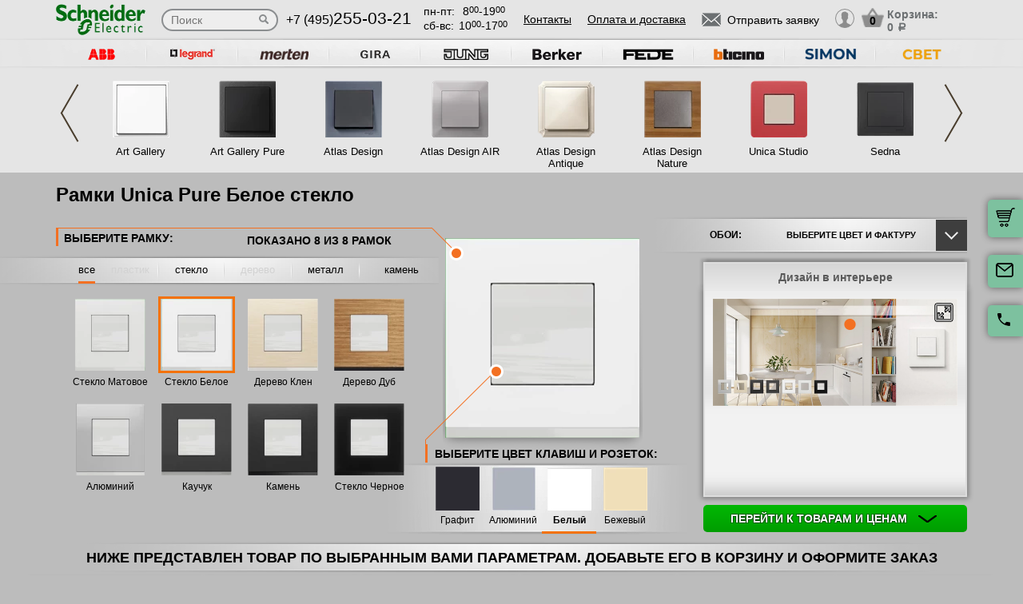

--- FILE ---
content_type: text/html; charset=UTF-8
request_url: https://schneider-rozetki.ru/seria/unica-pure/steklo-beloe
body_size: 20424
content:
<!DOCTYPE html>
<html lang="ru" prefix="og: http://ogp.me/ns#">
<head>
    <meta charset="utf-8">
    <link rel="stylesheet" type="text/css" href="/assets/style-7lIWw7-JrcqbsH4yKfzdiw.css" />
<script type="text/javascript" src="/assets/script-0-Kn7ZHZh6g48TLgGGxHwIkw.js"></script>
<title>Рамки с оттенком белого стекла Schneider Electric серии Unica Pure купить по выгодной цене в Москве</title>
    <meta name="description" content="Рамки Schneider Electric серии Unica Pure выполненные в цвете белого стекла, их можно подобрать в нашем магазине по выгодной цене. У нас есть доставка по Москве и Московской области. Спешите заказать на сайте или по телефону" />
    <meta http-equiv="X-UA-Compatible" content="IE=edge">
    <meta name="viewport" content="width=device-width, initial-scale=1">
    <link rel="shortcut icon" type="image/x-icon" href="/images/favicons/schneider-rozetki.ru/favicon.ico" />
    <link rel="canonical" href="https://schneider-rozetki.ru/seria/unica-pure/steklo-beloe"/>

            <meta property="og:title" content="Рамки с оттенком белого стекла Schneider Electric серии Unica Pure купить по выгодной цене в Москве" />
        <meta property="og:description " content="Рамки Schneider Electric серии Unica Pure выполненные в цвете белого стекла, их можно подобрать в нашем магазине по выгодной цене. У нас есть доставка по Москве и Московской области. Спешите заказать на сайте или по телефону" />
        <meta property="og:type" content="website" />
        <meta property="og:url" content="https://schneider-rozetki.ru" />
        <meta property="og:image" content="https://schneider-rozetki.ru/images/logo/шнайдер_большой.png" />
        <meta property="og:site_name" content="https://schneider-rozetki.ru" />
    
            <script type="application/ld+json">{"@context":"https://schema.org","@type":"WPHeader","headline":"schneider-rozetki.ru","description":"Рамки Schneider Electric серии Unica Pure выполненные в цвете белого стекла, их можно подобрать в нашем магазине по выгодной цене. У нас есть доставка по Москве и Московской области. Спешите заказать на сайте или по телефону"}</script>
    
    
<script type="module" src="/public/build/assets/newMain-C_79g82B.js"></script>

<link rel="stylesheet" href="/public/build/assets/newMain-Bux0QZ2H.css"><link rel="stylesheet" href="/public/build/assets/constructor-fIXt5Ns3.css">
    
    
            <meta name="yandex-verification" content="d4c1cf37138d4ed8" />
    
            <meta name="google-site-verification" content="bDww4yAE8X4MqqanTrlOgTlmxtDymBpPTyKNgSl0Sac" />
    
<style>img{width: auto; height: auto;}</style></head><body data-worktimenow="workTimeNow">
<script src="/js/vendors/jquery.min.js"></script>
<script src="/js/vendors/slick.min.js"></script>
<script src="/js/vendors/galleria-1.4.2.min.js"></script>
<script src="/js/vendors/jquery.maskedinput.js"></script>
<script src="/js/vendors/jquery.easytabs.min.js"></script>
<script src="/js/vendors/jquery.autocomplete.js"></script>


<link rel="stylesheet" href="/css/vendors/jquery.toastmessage.css" type="text/css" onload="if(media!='all')media='all'" media="print">
<script type="module" src="/public/build/assets/constructorScripts-BsAqyFeY.js"></script>
<link rel="modulepreload" href="/public/build/assets/basketScripts-BqTmp19s.js"><link rel="modulepreload" href="/public/build/assets/pagesScripts-oLsljxFa.js"><link rel="modulepreload" href="/public/build/assets/filter-DqRBY_KH.js"><link rel="modulepreload" href="/public/build/assets/mainScripts-x_iKpwZJ.js"><link rel="modulepreload" href="/public/build/assets/configuratorPage-BevXEW3u.js">
<link rel="stylesheet" href="/public/build/assets/constructor-fIXt5Ns3.css"><div class="wrapper">
	  
<script type="module" src="/public/build/assets/headerPage-CuK5W642.js"></script>

  

  <div class="fixed-cart">
    <a onclick="goPage('/cart');return false;"></a>
    <a class="js_sendRequestForm"></a>
    <a class="feedback-btn free_call_wrapper_one"></a>
  </div>

<div class="modal fade" id="login" tabindex="-1" role="dialog" aria-labelledby="loginLabel" aria-hidden="true">
  <div class="modal-dialog">
    <div class="modal-content styled">
      <div class="modal-header styled">
        <button type="button" class="close" data-dismiss="modal" aria-label="Close"><span aria-hidden="true">&times;</span></button>
        <div class="modal-title" id="loginLabel">Вход</div>
      </div>
      <div class="modal-body styled">
        <form class="form-modal">
          <div class="form-group">
            <label>Логин:</label>
            <br/><span>+7</span> <input class="form-control2 smallerinput" type="tel" id="login-phone" name="phonelogin" placeholder="XXXXXXXXXX" />
          </div>
          <div class="form-group">
            <label>Пароль:</label>
            <input class="form-control2" type="password" id="passwlogin" name="passwlogin" />
          </div>
          <div class="form-group centerblock">
            <a class="forgot-pass">Забыли пароль?</a>
            <a onclick="goPage('/registration');return false;" class="reg">Регистрация</a>
          </div>
          <div class="form-group centerblock">
            <input class="btn-default __big" type="button" value="Войти" onclick="loginmodalenter()" />
          </div>
        </form>
        <div id="wronglogindiv" style="color:#FF0000;font-weight:bold;text-align:center;"></div>
      </div>
    </div>
  </div>
</div>

<div class="modal fade" id="cart" tabindex="-1" role="dialog" aria-labelledby="cartLabel" aria-hidden="true">
  <div class="modal-dialog">
    <div class="modal-content styled">
      <div class="modal-header styled">
        <button type="button" class="close" data-dismiss="modal" aria-label="Close"><span aria-hidden="true">&times;</span></button>
        <div class="modal-title" id="cartLabel"></div>
      </div>
      <div class="modal-body styled">
          <ul class="modal-cart">
            <li><i class="modal-userbox"></i> <a onclick="goPage('/personal');return false;">Личный кабинет</a></li>
            <li><i class="modal-basket"></i> <a onclick="goPage('/my-orders');return false;">Мои заказы</a></li>
          </ul>
          <div class="text-center">
            <a onclick="goPage('/logout');return false;" class="btn-default __big">Выйти</a>
          </div>
      </div>
    </div>
  </div>
</div>

  <div class="modal" id="forgot-password">
      <div class="modal-content">
          <button type="button" class="close"><span aria-hidden="true">×</span></button>
          <form class="form-general" id="feedback_form" action="/forgotpassword" method="post">
          <div class="container">
              <div class="checkout-block">
                  <div class="checkout-block_t">Восстановление пароля</div>
                  <p style="text-align:center">Если вы забыли пароль, введите номер телефона. Новый пароль будет выслан вам на указанный телефон.</p>
                  <br/>
                  <div class="checkout-block_form">
                      <div class="form-group"><label>Телефон:</label><div class="inlinephoneblock"><span>+7</span> <input value="" type="tel" name="phoneforgot" class="form-control smallestinput1" id="phonephis2" placeholder="XXXXXXXXXX" />
                          </div></div>

                      <div class="form-group">
                          <label class="js_forgetCaptcha captcha-image-block"></label>
                          <input type="text" name="verifyCode" placeholder="Введите символы" class="form-control" style="margin-top:15px" />
                      </div>
                      <div class="form-group"><label></label><input class="btn-default" value="восстановить" name="submit"></div>
                  </div>
                  <p class="message" style="text-align:center;font-weight:bold;"></p>
              </div>
          </div>
          </form>      </div>
  </div>

  

  <header class="header">
    <div class="container">
      <div class="header-logo header_col"><a href="/"><img src="/images/logo/шнайдер_большой.webp" alt="логотип schneider-rozetki.ru" title="логотип schneider-rozetki.ru" width="50" height="50"></a></div>
      <div class="header-search"><form action="/katalog" method="GET" id="topcleversearch">
        <input type="search" name="query" id="queryfastclever" placeholder="Поиск">
        <input type="submit" value="">
      </form></div>
      <div class="header_mob">
        <div class="header-phone header_col">
            <a href="tel:+74952550321">+7 (495)<span>255-03-21</span></a>
        </div>
        <div class="header-time header_col">
            <div class="days">пн-пт:<span>8<sup>00</sup>-19<sup>00</sup></span></div>
            <div class="weekend">сб-вс: <span>10<sup>00</sup>-17<sup>00</sup></span></div>
        </div>
      </div>
       <div class="line-header"></div>
      <div class="header-links header_col">
                    <a onclick="goPage('/page/kontakty');return false;">Контакты</a>
            <a onclick="goPage('/page/oplata-i-dostavka');return false;">Оплата и доставка</a>
              </div>

      <div class="header_mob">
        <div class="header-btn header_col">
          <a href="javascript:void(0);" class="header-search-btn"></a>
          <div class="header-send">
            <a class="btn-default-top js_sendRequestForm"><span>Отправить заявку</span></a>
          </div>
         
          <div class="header-userbox ">
            <a data-toggle="modal" data-target="#login">
              <span class="header-userbox_img_grey"></span>
            </a>
          </div>
        </div>

        <div class="header-cart header_col">
          <a onclick="goPage('/cart');return false;">
            <div class="header-cart_count" id="headercount">0</div>
            <div class="header-cart_price">
              Корзина:<br>
              <span id="headersumm">0 <span>a</span></span>
            </div>
          </a>
        </div>
      </div>
      <div class="clearfix"></div>

    </div>
    <div class="search_window">
        <form action="/katalog" method="GET" id="topcleversearch2">
          <input type="search" name="query" id="queryfastclever2" placeholder="Введите ваш запрос" onfocus="placeholder='';" onblur="placeholder='Введите ваш запрос';">
          <div class="sub_border"><input type="submit" value="ИСКАТЬ"></div>
        </form>
      </div>

  </header>
 
  <section class="slider_top_header brands">
    <div class="container">
      <div class="js_brandsSlider"><ul class="brands_ul"> <li class="brands_li">
				          <a onclick="window.open('https://rozetki.moscow/', '_blank')"><img src="/images/brands/4_abb.webp" width="50" height="50" alt=""></a>
				      </li> <li class="brands_li">
				          <a onclick="window.open('https://legrand-rozetki.su', '_blank')"><img src="/images/brands/2_legrand.webp" width="50" height="50" alt=""></a>
				      </li> <li class="brands_li">
				          <a onclick="window.open('https://merten-rozetki.su/', '_blank')"><img src="/images/brands/6_merten.webp" width="50" height="50" alt=""></a>
				      </li> <li class="brands_li">
				          <a onclick="window.open('https://gira-rozetki.su', '_blank')"><img src="/images/brands/3_gira.webp" width="50" height="50" alt=""></a>
				      </li> <li class="brands_li">
				          <a onclick="window.open('https://jung.su/', '_blank')"><img src="/images/brands/7_jung.webp" width="50" height="50" alt=""></a>
				      </li> <li class="brands_li">
				          <a onclick="window.open('https://berker-rozetki.su/', '_blank')"><img src="/images/brands/8_berker.webp" width="50" height="50" alt=""></a>
				      </li> <li class="brands_li">
				          <a onclick="window.open('https://fede.su/', '_blank')"><img src="/images/brands/9_fede.webp" width="50" height="50" alt=""></a>
				      </li> <li class="brands_li">
				          <a onclick="window.open('https://bticino-rozetki.su', '_blank')"><img src="/images/brands/1_bticino.webp" width="50" height="50" alt=""></a>
				      </li> <li class="brands_li">
				          <a onclick="window.open('https://simon-rozetki.ru/', '_blank')"><img src="/images/brands/11_simon.webp" width="50" height="50" alt=""></a>
				      </li> <li class="brands_li">
				          <a onclick="window.open('https://xn--b1agjaalfq5am6i.su/', '_blank')"><img src="/images/brands/12.webp" width="50" height="50" alt=""></a>
				      </li></ul></div>      <div class="brands-prod">
      	
<ul class="brands-prod_ul" id="brads-slider">
    <div>
                <li class="brands-prod_li " onclick="goPage('/seria/art-gallery'); return false;">
            <div class="brands-prod_img">
                <a href="/seria/art-gallery" style="cursor: pointer">
                    <img src="/images/catsfeats/25_schneider_electric_art_gallery.webp" width="50" height="50" alt="">
                </a>
            </div>
            <div class="brands-prod_n">
                <a style="cursor: pointer">Art Gallery</a>
            </div>
        </li>

                <li class="brands-prod_li " onclick="goPage('/seria/art-gallery-pure'); return false;">
            <div class="brands-prod_img">
                <a href="/seria/art-gallery-pure" style="cursor: pointer">
                    <img src="/images/catsfeats/165_schneider_electric_art_gallery_pure.webp" width="50" height="50" alt="">
                </a>
            </div>
            <div class="brands-prod_n">
                <a style="cursor: pointer">Art Gallery Pure</a>
            </div>
        </li>

                <li class="brands-prod_li " onclick="goPage('/seria/atlas-design'); return false;">
            <div class="brands-prod_img">
                <a href="/seria/atlas-design" style="cursor: pointer">
                    <img src="/images/catsfeats/12_schneider_electric_atlas_design.webp" width="50" height="50" alt="">
                </a>
            </div>
            <div class="brands-prod_n">
                <a style="cursor: pointer">Atlas Design</a>
            </div>
        </li>

                <li class="brands-prod_li " onclick="goPage('/seria/atlas-design-air'); return false;">
            <div class="brands-prod_img">
                <a href="/seria/atlas-design-air" style="cursor: pointer">
                    <img src="/images/catsfeats/34_schneider_electric_atlas_design_air.webp" width="50" height="50" alt="">
                </a>
            </div>
            <div class="brands-prod_n">
                <a style="cursor: pointer">Atlas Design AIR</a>
            </div>
        </li>

                <li class="brands-prod_li " onclick="goPage('/seria/atlas-design-antique'); return false;">
            <div class="brands-prod_img">
                <a href="/seria/atlas-design-antique" style="cursor: pointer">
                    <img src="/images/catsfeats/28_schneider_electric_atlas_design_antique.webp" width="50" height="50" alt="">
                </a>
            </div>
            <div class="brands-prod_n">
                <a style="cursor: pointer">Atlas Design Antique</a>
            </div>
        </li>

                <li class="brands-prod_li " onclick="goPage('/seria/atlas-design-nature'); return false;">
            <div class="brands-prod_img">
                <a href="/seria/atlas-design-nature" style="cursor: pointer">
                    <img src="/images/catsfeats/11_schneider_electric_atlas_design_nature.webp" width="50" height="50" alt="">
                </a>
            </div>
            <div class="brands-prod_n">
                <a style="cursor: pointer">Atlas Design Nature</a>
            </div>
        </li>

                <li class="brands-prod_li " onclick="goPage('/seria/unica-studio-new'); return false;">
            <div class="brands-prod_img">
                <a href="/seria/unica-studio-new" style="cursor: pointer">
                    <img src="/images/catsfeats/13_schneider_electric_unica_studio.webp" width="50" height="50" alt="">
                </a>
            </div>
            <div class="brands-prod_n">
                <a style="cursor: pointer">Unica Studio</a>
            </div>
        </li>

                <li class="brands-prod_li " onclick="goPage('/seria/schneider-electric-sedna'); return false;">
            <div class="brands-prod_img">
                <a href="/seria/schneider-electric-sedna" style="cursor: pointer">
                    <img src="/images/catsfeats/9_schneider_electric_sedna.webp" width="50" height="50" alt="">
                </a>
            </div>
            <div class="brands-prod_n">
                <a style="cursor: pointer">Sedna</a>
            </div>
        </li>

            </div>
    <div>
                <li class="brands-prod_li " onclick="goPage('/seria/schneider-electric-glossa'); return false;">
            <div class="brands-prod_img">
                <a href="/seria/schneider-electric-glossa" style="cursor: pointer">
                    <img src="/images/catsfeats/15_schneider_electric_glossa.webp" width="50" height="50" alt="">
                </a>
            </div>
            <div class="brands-prod_n">
                <a style="cursor: pointer">Glossa</a>
            </div>
        </li>

                <li class="brands-prod_li " onclick="goPage('/seria/schneider-electric-odace'); return false;">
            <div class="brands-prod_img">
                <a href="/seria/schneider-electric-odace" style="cursor: pointer">
                    <img src="/images/catsfeats/10_schneider_electric_odace.webp" width="50" height="50" alt="">
                </a>
            </div>
            <div class="brands-prod_n">
                <a style="cursor: pointer">Odace</a>
            </div>
        </li>

                <li class="brands-prod_li " onclick="goPage('/seria/unica-pure'); return false;">
            <div class="brands-prod_img">
                <a href="/seria/unica-pure" style="cursor: pointer">
                    <img src="/images/catsfeats/14_schneider_electric_unica_pure.webp" width="50" height="50" alt="">
                </a>
            </div>
            <div class="brands-prod_n">
                <a style="cursor: pointer">Unica Pure</a>
            </div>
        </li>

                <li class="brands-prod_li " onclick="goPage('/seria/schneider-electric-blanca-nakladnoi'); return false;">
            <div class="brands-prod_img">
                <a href="/seria/schneider-electric-blanca-nakladnoi" style="cursor: pointer">
                    <img src="/images/catsfeats/17_schneider_electric_blanca_nakladnaya.webp" width="50" height="50" alt="">
                </a>
            </div>
            <div class="brands-prod_n">
                <a style="cursor: pointer">Blanca Накладная</a>
            </div>
        </li>

                <li class="brands-prod_li " onclick="goPage('/seria/schneider-electric-blanca'); return false;">
            <div class="brands-prod_img">
                <a href="/seria/schneider-electric-blanca" style="cursor: pointer">
                    <img src="/images/catsfeats/16_schneider_electric_blanca.webp" width="50" height="50" alt="">
                </a>
            </div>
            <div class="brands-prod_n">
                <a style="cursor: pointer">Blanca</a>
            </div>
        </li>

                <li class="brands-prod_li " onclick="goPage('/seria/atlas-design-profi54'); return false;">
            <div class="brands-prod_img">
                <a href="/seria/atlas-design-profi54" style="cursor: pointer">
                    <img src="/images/catsfeats/161_schneider_electric_atlas_design_profi54.webp" width="50" height="50" alt="">
                </a>
            </div>
            <div class="brands-prod_n">
                <a style="cursor: pointer">Atlas Design Profi54</a>
            </div>
        </li>

                <li class="brands-prod_li " onclick="goPage('/seria/multi-track-systeme-electric'); return false;">
            <div class="brands-prod_img">
                <a href="/seria/multi-track-systeme-electric" style="cursor: pointer">
                    <img src="/images/catsfeats/160_schneider_electric_multitrack.webp" width="50" height="50" alt="">
                </a>
            </div>
            <div class="brands-prod_n">
                <a style="cursor: pointer">MultiTrack</a>
            </div>
        </li>

            </div>
</ul><input type="hidden" id="topseriesscrolling" value="0">
      </div>
      <nav class="header-slider ">
          <ul>
            
          </ul>
      </nav>

    </div>
  </section>
	
<div class="container top-h1-container">
    <h1>Рамки Unica Pure Белое стекло</h1>
</div>

  <section class="constructor">
    <div class="container">
      <div class="constructor-block">
        <div class="constructor_frame">
          <div class="constructor_frame-header">
            <div class="constructor_frame-header_t">Выберите рамку:</div>
            <div class="constructor_frame-header_count">
                Показано
                <span id="amountshown" data-amount-frames="8"></span>
                из
                <span id="amounttotal">8</span>
                рамок
            </div>
          </div>

          <div class="constructor_frame-filter"><ul class="frame-filter_ul"> <li class="frame-filter_li active" id="limaterial_0" onclick="setmaterial(0);return false;"><a href="/seria/unica-pure/steklo-beloe">все</a></li> <li class="frame-filter_li plastiq empty" id="limaterial_3" onclick="return false;"><a>пластик</a></li> <li class="frame-filter_li steklo" id="limaterial_4" onclick="setmaterial(4);return false;"><a>стекло</a></li> <li class="frame-filter_li derevo empty" id="limaterial_5" onclick="return false;"><a>дерево</a></li> <li class="frame-filter_li metal" id="limaterial_6" onclick="setmaterial(6);return false;"><a>металл</a></li> <li class="frame-filter_li kozha" id="limaterial_7" onclick="setmaterial(7);return false;"><a>камень</a></li></ul></div><input type="hidden" id="activematerial" value="0">
          
          <input type="hidden" id="activeframe" value="347169">
          <nav class="constructor_select-frame slick-track" id="divselectframe">
          <div class="constructor_select-frame_box"><ul class="frame-list_ul">						<li class="frame-list_li" id="liframe347902" onclick="setframe(347902);return false;">
		                  <div class="frame-list_img">
		                    		                    <a href="/seria/unica-pure/steklo-matovoe"><img src="/images/resized/categories-thumb/347902/schneider_electric_unica_pure_ramki_steklo_matovoe_belyy_belyy.webp" width="50" height="50" alt=""></a>
		                  </div>
		                  <div class="frame-list_n">
                        		                    <a href="/seria/unica-pure/steklo-matovoe">Стекло Матовое</a>
		                  </div>
		                </li>
		            						<li class="frame-list_li active" id="liframe347169" onclick="setframe(347169);return false;">
		                  <div class="frame-list_img">
		                    		                    <a href="/seria/unica-pure/steklo-beloe"><img src="/images/resized/categories-thumb/347169/schneider_electric_unica_pure_ramki_steklo_beloe_belyy_belyy.webp" width="50" height="50" alt=""></a>
		                  </div>
		                  <div class="frame-list_n">
                        		                    <a href="/seria/unica-pure/steklo-beloe">Стекло Белое</a>
		                  </div>
		                </li>
		            						<li class="frame-list_li" id="liframe347170" onclick="setframe(347170);return false;">
		                  <div class="frame-list_img">
		                    		                    <a href="/seria/unica-pure/derevo-klen"><img src="/images/resized/categories-thumb/347170/schneider_electric_unica_pure_ramki_derevo_klen_belyy_belyy.webp" width="50" height="50" alt=""></a>
		                  </div>
		                  <div class="frame-list_n">
                        		                    <a href="/seria/unica-pure/derevo-klen">Дерево Клен</a>
		                  </div>
		                </li>
		            						<li class="frame-list_li" id="liframe346951" onclick="setframe(346951);return false;">
		                  <div class="frame-list_img">
		                    		                    <a href="/seria/unica-pure/derevo-dub"><img src="/images/resized/categories-thumb/346951/schneider_electric_unica_pure_ramki_derevo_dub_antratsit_belyy.webp" width="50" height="50" alt=""></a>
		                  </div>
		                  <div class="frame-list_n">
                        		                    <a href="/seria/unica-pure/derevo-dub">Дерево Дуб</a>
		                  </div>
		                </li>
		            						<li class="frame-list_li" id="liframe347168" onclick="setframe(347168);return false;">
		                  <div class="frame-list_img">
		                    		                    <a href="/seria/unica-pure/alyuminii"><img src="/images/resized/categories-thumb/347168/schneider_electric_unica_pure_ramki_alyuminiy_matovyy_belyy_belyy.webp" width="50" height="50" alt=""></a>
		                  </div>
		                  <div class="frame-list_n">
                        		                    <a href="/seria/unica-pure/alyuminii">Алюминий</a>
		                  </div>
		                </li>
		            						<li class="frame-list_li" id="liframe347909" onclick="setframe(347909);return false;">
		                  <div class="frame-list_img">
		                    		                    <a href="/seria/unica-pure/kauchuk"><img src="/images/resized/categories-thumb/347909/schneider_electric_unica_pure_ramki_kauchuk_antratsit_belyy.webp" width="50" height="50" alt=""></a>
		                  </div>
		                  <div class="frame-list_n">
                        		                    <a href="/seria/unica-pure/kauchuk">Каучук</a>
		                  </div>
		                </li>
		            						<li class="frame-list_li" id="liframe346952" onclick="setframe(346952);return false;">
		                  <div class="frame-list_img">
		                    		                    <a href="/seria/unica-pure/kamen"><img src="/images/resized/categories-thumb/346952/schneider_electric_unica_pure_ramki_kamen_antratsit_belyy.webp" width="50" height="50" alt=""></a>
		                  </div>
		                  <div class="frame-list_n">
                        		                    <a href="/seria/unica-pure/kamen">Камень</a>
		                  </div>
		                </li>
		            						<li class="frame-list_li" id="liframe347171" onclick="setframe(347171);return false;">
		                  <div class="frame-list_img">
		                    		                    <a href="/seria/unica-pure/steklo-chernoye"><img src="/images/resized/categories-thumb/347171/schneider_electric_unica_pure_ramki_steklo_chernoe_antratsit_belyy.webp" width="50" height="50" alt=""></a>
		                  </div>
		                  <div class="frame-list_n">
                        		                    <a href="/seria/unica-pure/steklo-chernoye">Стекло Черное</a>
		                  </div>
		                </li>
		            </ul></div>          	          </nav>
          <div class="configurator_slider displayNone">

            <ul>
              
            </ul> 
          </div>
          <input type="hidden" id="activeslide" value="0">
        </div>
        <div class="constructor_frame-view">
          <div class="constructor_frame-view_box">
            <div class="frame-view_img">
              <img src="/images/resized/categories/347169/schneider_electric_unica_pure_ramki_steklo_beloe_belyy_belyy.webp" id="mainframeimg" width="50" height="50" alt="">
            </div>
          </div>
                    <div class="constructor_key">
            <div class="constructor_key_txt">
              ВЫБЕРИТЕ ЦВЕТ <span> КЛАВИШ И РОЗЕТОК:</span>
            </div>
          </div>
                    <input type="hidden" id="activecolordigital" value="3">
          <nav class="constructor_key-slider">
                    	  	  <ul class="key-slider_ul" id="colorsdigital">
          	  	  			    			  <li class="key-slider_li" id="color_digital_1" onclick="setcolordigital(1);return false;">
				                <div class="key-slider_img">
				                  <a href="/seria/unica-pure/kauchuk/mekhanizmy/grafit">
                            <img src="/images/resized/colors-thumb/1_klavisha_grafit.webp" width="50" height="50" alt="">
                          </a>
				                </div>
				                <div class="key-slider_n">
				                  <a href="/seria/unica-pure/kauchuk/mekhanizmy/grafit">Графит</a>
				                </div>
				              </li>
				            			    			  <li class="key-slider_li" id="color_digital_2" onclick="setcolordigital(2);return false;">
				                <div class="key-slider_img">
				                  <a href="/seria/unica-pure/alyuminii/mekhanizmy/alyuminii">
                            <img src="/images/resized/colors-thumb/2_klavisha_alyuminiy.webp" width="50" height="50" alt="">
                          </a>
				                </div>
				                <div class="key-slider_n">
				                  <a href="/seria/unica-pure/alyuminii/mekhanizmy/alyuminii">Алюминий</a>
				                </div>
				              </li>
				            			    			  <li class="key-slider_li active" id="color_digital_3" onclick="setcolordigital(3);return false;">
				                <div class="key-slider_img">
				                  <a href="/seria/unica-pure/steklo-beloe/mekhanizmy/belyi">
                            <img src="/images/resized/colors-thumb/3_klavisha_belyy.webp" width="50" height="50" alt="">
                          </a>
				                </div>
				                <div class="key-slider_n">
				                  <a href="/seria/unica-pure/steklo-beloe/mekhanizmy/belyi">Белый</a>
				                </div>
				              </li>
				            			    			  <li class="key-slider_li" id="color_digital_4" onclick="setcolordigital(4);return false;">
				                <div class="key-slider_img">
				                  <a href="/seria/unica-pure/derevo-klen/mekhanizmy/bezhevyi">
                            <img src="/images/resized/colors-thumb/4_klavisha_bezhevyy.webp" width="50" height="50" alt="">
                          </a>
				                </div>
				                <div class="key-slider_n">
				                  <a href="/seria/unica-pure/derevo-klen/mekhanizmy/bezhevyi">Бежевый</a>
				                </div>
				              </li>
				                      	  	  </ul>
          	  	            </nav>
          <input type="hidden" id="newcoloractiveorder" value="2"><input type="hidden" id="newamountcolors" value="4">
        </div>
        <div class="constructor_interier-design">
          <div class="interier-design_box">
            <div class="interier-design_select">
              <div>ОБОИ: <img src="/images/choose_fon.webp" style="width:35px;height:35px" width="50" height="50" alt=""></div> <div>Выберите цвет и фактуру</div>
            </div>
            <div class="interier-design_dropdown">
              <ul>
	              <li>
				      <div><a href="#" rel="base"><img src="/images/small_base.webp" width="50" height="50" alt=""> сбросить фон</a></div>
				  </li>
              <li>
                         <div>
                           <a href="#" rel="1_pattern1.jpg" class="ownsite"><img src="/images/backgrounds/small_1_pattern1.webp" width="50" height="50" alt=""> обои с узором 1</a>
                         </div>
                       </li><li>
                         <div>
                           <a href="#" rel="2_pattern2.jpg" class="ownsite"><img src="/images/backgrounds/small_2_pattern2.webp" width="50" height="50" alt=""> обои с узором 2</a>
                         </div>
                       </li><li>
                         <div>
                           <a href="#" rel="3_фон-1.jpg" class="ownsite"><img src="/images/backgrounds/small_3_фон-1.webp" width="50" height="50" alt=""> обои с узором 3</a>
                         </div>
                       </li><li>
                         <div>
                           <a href="#" rel="4_pattern4.jpg" class="ownsite"><img src="/images/backgrounds/small_4_pattern4.webp" width="50" height="50" alt=""> обои с узором 4</a>
                         </div>
                       </li><li>
                         <div>
                           <a href="#" rel="5_pattern5.jpg" class="ownsite"><img src="/images/backgrounds/small_5_pattern5.webp" width="50" height="50" alt=""> обои с узором 5</a>
                         </div>
                       </li><li>
                         <div>
                           <a href="#" rel="6_pattern6.jpg" class="ownsite"><img src="/images/backgrounds/small_6_pattern6.webp" width="50" height="50" alt=""> обои с узором 6</a>
                         </div>
                       </li>              </ul>
              <div id="uploadownback"><noscript><p>Please enable JavaScript to use file uploader.</p></noscript></div>            </div>
          </div>
          <div class="interier-design_tabs">
            <div id="tab-container" class="tab-container">
              <ul class='etabs'>
                                <li id="tab-2" class='tab' style="width: 100%">
                    <a href="#design">Дизайн в интерьере</a>
                </li>
              </ul>
              <div class='panel-container'>
                <div id="desc" class="scrollY">
                                    <input type="hidden" id="idbrand" value="10">
                  <input type="hidden" id="idseries" value="160">
                </div>
                <div id="design">
                  <div class="interier-design_view">
                    <ul class="interier-design_ul">
                      <li class='interier-design_li' style='height:240px;'>
                                        <img style="width:306px" src="/images/series_slider/50_banner_unica_pure.webp" loading="lazy" width="50" height="50" alt="">
                                    </li>                    </ul>
                  </div>
                  <a class="lookbig" href="#" data-toggle="modal" data-target="#myModal1"><img src="/images/icons/modal-view.webp" width="50" height="50" alt=""></a>                </div>
              </div>
            </div>
          </div>
          <div class="clearfix"></div>
          <a href="#" onclick="$('html, body').animate({scrollTop: $('#divframes').offset().top}, 300);return false;" class="btn-defaultgreen btn-block __shadowed">Перейти к товарам и ценам <img src="/images/constructor/arrow-down.webp" width="50" height="50" alt=""></a>
        </div>
        <div class="clearfix"></div>
      </div>
    </div>
  </section>

  <section class="products-category">
    <div id="loading-screen" class="loading-screen" style="display: none">
  <svg width="96" height="96" viewBox="0 0 24 24" xmlns="http://www.w3.org/2000/svg">
    <style>.spinner_DupU {
        animation: spinner_sM3D 1.2s infinite
      }

      .spinner_GWtZ {
        animation-delay: .1s
      }

      .spinner_dwN6 {
        animation-delay: .2s
      }

      .spinner_46QP {
        animation-delay: .3s
      }

      .spinner_PD82 {
        animation-delay: .4s
      }

      .spinner_eUgh {
        animation-delay: .5s
      }

      .spinner_eUaP {
        animation-delay: .6s
      }

      .spinner_j38H {
        animation-delay: .7s
      }

      .spinner_tVmX {
        animation-delay: .8s
      }

      .spinner_DQhX {
        animation-delay: .9s
      }

      .spinner_GIL4 {
        animation-delay: 1s
      }

      .spinner_n0Yb {
        animation-delay: 1.1s
      }

      @keyframes spinner_sM3D {
        0%, 50% {
          animation-timing-function: cubic-bezier(0, 1, 0, 1);
          r: 0
        }
        10% {
          animation-timing-function: cubic-bezier(.53, 0, .61, .73);
          r: 2px
        }
      }</style>
    <circle class="spinner_DupU" cx="12" cy="3" r="0"/>
    <circle class="spinner_DupU spinner_GWtZ" cx="16.50" cy="4.21" r="0"/>
    <circle class="spinner_DupU spinner_n0Yb" cx="7.50" cy="4.21" r="0"/>
    <circle class="spinner_DupU spinner_dwN6" cx="19.79" cy="7.50" r="0"/>
    <circle class="spinner_DupU spinner_GIL4" cx="4.21" cy="7.50" r="0"/>
    <circle class="spinner_DupU spinner_46QP" cx="21.00" cy="12.00" r="0"/>
    <circle class="spinner_DupU spinner_DQhX" cx="3.00" cy="12.00" r="0"/>
    <circle class="spinner_DupU spinner_PD82" cx="19.79" cy="16.50" r="0"/>
    <circle class="spinner_DupU spinner_tVmX" cx="4.21" cy="16.50" r="0"/>
    <circle class="spinner_DupU spinner_eUgh" cx="16.50" cy="19.79" r="0"/>
    <circle class="spinner_DupU spinner_j38H" cx="7.50" cy="19.79" r="0"/>
    <circle class="spinner_DupU spinner_eUaP" cx="12" cy="21" r="0"/>
  </svg>
</div>    <div class="container-big">
              <div class="products-category_t">
        Ниже представлен товар по выбранным Вами параметрам. Добавьте его в корзину и оформите заказ
      </div>
              <div class="products-category_q">
        РАМКИ Unica Pure:
      </div>
      
      <section class="filters filters_1_k" >
        <div class="filter_block filter_1_k">
            <div class="name_filter">
                РАМКИ:
            </div>
            <div  class="varian_filter">
                <p id="filter1" >Все варианты</p>
                <a id="btt1" class="button_filters slick-track prots"></a>
            </div>
        </div>
   </section>
      
    <div class="js_topFilterBlock">
      <nav id="box1" class="products-category_box">
      	<div class="products-category_filter products_category_k1">
          <div class="filter_box scrollY">
            <h2 class="filter_t" id="titleframeforh">Рамки Unica Pure:</h2>
            <ul id="scrolled-filter" class="filter_ul">
              <li class="filter_li" id="liframefilter_347902" onclick="setframe(347902);return false;">
						<input type="radio" name="radio" class="checkbox" id="lff347902"/><label for="lff347902">
						<a href="/seria/unica-pure/steklo-matovoe">Стекло Матовое</a></label></li><li class="filter_li active" id="liframefilter_347169" onclick="setframe(347169);return false;">
						<input type="radio" name="radio" class="checkbox" id="lff347169"/><label for="lff347169">
						<a href="/seria/unica-pure/steklo-beloe">Стекло Белое</a></label></li><li class="filter_li" id="liframefilter_347170" onclick="setframe(347170);return false;">
						<input type="radio" name="radio" class="checkbox" id="lff347170"/><label for="lff347170">
						<a href="/seria/unica-pure/derevo-klen">Дерево Клен</a></label></li><li class="filter_li" id="liframefilter_346951" onclick="setframe(346951);return false;">
						<input type="radio" name="radio" class="checkbox" id="lff346951"/><label for="lff346951">
						<a href="/seria/unica-pure/derevo-dub">Дерево Дуб</a></label></li><li class="filter_li" id="liframefilter_347168" onclick="setframe(347168);return false;">
						<input type="radio" name="radio" class="checkbox" id="lff347168"/><label for="lff347168">
						<a href="/seria/unica-pure/alyuminii">Алюминий</a></label></li><li class="filter_li" id="liframefilter_347909" onclick="setframe(347909);return false;">
						<input type="radio" name="radio" class="checkbox" id="lff347909"/><label for="lff347909">
						<a href="/seria/unica-pure/kauchuk">Каучук</a></label></li><li class="filter_li" id="liframefilter_346952" onclick="setframe(346952);return false;">
						<input type="radio" name="radio" class="checkbox" id="lff346952"/><label for="lff346952">
						<a href="/seria/unica-pure/kamen">Камень</a></label></li><li class="filter_li" id="liframefilter_347171" onclick="setframe(347171);return false;">
						<input type="radio" name="radio" class="checkbox" id="lff347171"/><label for="lff347171">
						<a href="/seria/unica-pure/steklo-chernoye">Стекло Черное</a></label></li>            </ul>
          </div>
        </div>
      </nav>
      
	  <div id="divframes" class="products-category_list">
          <div id="tovarsframes" class="list-view">
<ul class="items">

    <li data-id="347184"
        class="product_li product_li_change type0"
    >
        <div class="product_box product_box_change">
            <div class="product_img product_img_change">
                <a
                                    >
                                            <img src="/images/resized/catalog/0cd150db-b851-11e8-8122-000c29943515.webp" alt="Рамка 1-ая (одинарная), Schneider Electric Unica Pure белое стекло, schneider electric МСК" title="Рамка 1-ая (одинарная), Schneider Electric Unica Pure белое стекло, schneider electric МСК" loading="lazy" width="50" height="50">
                                    </a>
                                    <div class="open-info-overlay"
                         onclick="showProductPopup(347184)">
                        <span class="icon-magnifying-glass"></span>
                    </div>
                            </div>

            <div class="product_n product_n_change">
                <a href="/tovar/nu600285-ramka-1-aya-odinarnaya---steklo-beloe--seriya-unica-pure--schneider-electric"
                                            title="Рамка 1-ая (одинарная), Schneider Electric Unica Pure белое стекло, schneider electric МСК"
                                    >Рамка 1-ая (одинарная), Schneider Electric Unica Pure белое стекло, schneider electric МСК</a>
            </div>

            
            <div class="product_shop product_shop_change">
                
    <div class="product_price product_price_change">Цена: <span>5614.97 р.</span></div>

                                    <div class="product_cart product_cart_change">
                        <input type="text" class="product_cart_input product_cart_input_change"
                               id="amount_347184" value="" placeholder="1 шт."
                               onkeyup="if(key(event)==13){addtocart(347184,'5614.97',1)}"/>
                        <div class="wrap_product_cart_add_change">
                            <div class="product_cart_add product_cart_add_change"
                                 onclick="addtocart(347184,'5614.97',2);return false;">
                                <img src="/images/korzina.webp" width="50" height="50" alt=""> Купить                            </div>
                        </div>
                    </div>
                            </div>
        </div>
    </li>

    <li data-id="347185"
        class="product_li product_li_change type0"
    >
        <div class="product_box product_box_change">
            <div class="product_img product_img_change">
                <a
                                    >
                                            <img src="/images/resized/catalog/0cd150dc-b851-11e8-8122-000c29943515.webp" alt="Рамка 2-ая (двойная), Schneider Electric Unica Pure цвет белое стекло, schneider большой выбор" title="Рамка 2-ая (двойная), Schneider Electric Unica Pure цвет белое стекло, schneider большой выбор" loading="lazy" width="50" height="50">
                                    </a>
                                    <div class="open-info-overlay"
                         onclick="showProductPopup(347185)">
                        <span class="icon-magnifying-glass"></span>
                    </div>
                            </div>

            <div class="product_n product_n_change">
                <a href="/tovar/nu600485-ramka-2-aya-dvoynaya---steklo-beloe--seriya-unica-pure--schneider-electric"
                                            title="Рамка 2-ая (двойная), Schneider Electric Unica Pure цвет белое стекло, schneider большой выбор"
                                    >Рамка 2-ая (двойная), Schneider Electric Unica Pure цвет белое стекло, schneider большой выбор</a>
            </div>

            
            <div class="product_shop product_shop_change">
                
    <div class="product_price product_price_change">Цена: <span>8538.37 р.</span></div>

                                    <div class="product_cart product_cart_change">
                        <input type="text" class="product_cart_input product_cart_input_change"
                               id="amount_347185" value="" placeholder="1 шт."
                               onkeyup="if(key(event)==13){addtocart(347185,'8538.37',1)}"/>
                        <div class="wrap_product_cart_add_change">
                            <div class="product_cart_add product_cart_add_change"
                                 onclick="addtocart(347185,'8538.37',2);return false;">
                                <img src="/images/korzina.webp" width="50" height="50" alt=""> Купить                            </div>
                        </div>
                    </div>
                            </div>
        </div>
    </li>

    <li data-id="347901"
        class="product_li product_li_change type0"
    >
        <div class="product_box product_box_change">
            <div class="product_img product_img_change">
                <a
                                    >
                                            <img src="/images/resized/catalog/3b0b2a00-b852-11e8-8122-000c29943515.webp" alt="Рамка 2-ая (двойная) вертикальная, Schneider Electric Unica Pure белое стекло, шнейдер электрик с доставкой по Москве" title="Рамка 2-ая (двойная) вертикальная, Schneider Electric Unica Pure белое стекло, шнейдер электрик с доставкой по Москве" loading="lazy" width="50" height="50">
                                    </a>
                                    <div class="open-info-overlay"
                         onclick="showProductPopup(347901)">
                        <span class="icon-magnifying-glass"></span>
                    </div>
                            </div>

            <div class="product_n product_n_change">
                <a href="/tovar/nu6004v85-ramka-2-aya-dvoynaya-vertikalnaya---steklo-beloe--seriya-unica-pure--schneider-electric"
                                            title="Рамка 2-ая (двойная) вертикальная, Schneider Electric Unica Pure белое стекло, шнейдер электрик с доставкой по Москве"
                                    >Рамка 2-ая (двойная) вертикальная, Schneider Electric Unica Pure белое стекло, шнейдер электрик с доставкой по Москве</a>
            </div>

            
            <div class="product_shop product_shop_change">
                
    <div class="product_price product_price_change">Цена: <span>9054.11 р.</span></div>

                                    <div class="product_cart product_cart_change">
                        <input type="text" class="product_cart_input product_cart_input_change"
                               id="amount_347901" value="" placeholder="1 шт."
                               onkeyup="if(key(event)==13){addtocart(347901,'9054.11',1)}"/>
                        <div class="wrap_product_cart_add_change">
                            <div class="product_cart_add product_cart_add_change"
                                 onclick="addtocart(347901,'9054.11',2);return false;">
                                <img src="/images/korzina.webp" width="50" height="50" alt=""> Купить                            </div>
                        </div>
                    </div>
                            </div>
        </div>
    </li>

    <li data-id="347186"
        class="product_li product_li_change type0"
    >
        <div class="product_box product_box_change">
            <div class="product_img product_img_change">
                <a
                                    >
                                            <img src="/images/resized/catalog/1459d502-b851-11e8-8122-000c29943515.webp" alt="Рамка 3-ая (тройная), Schneider Electric Unica Pure цвета белого стекла, schneider electrik свой склад" title="Рамка 3-ая (тройная), Schneider Electric Unica Pure цвета белого стекла, schneider electrik свой склад" loading="lazy" width="50" height="50">
                                    </a>
                                    <div class="open-info-overlay"
                         onclick="showProductPopup(347186)">
                        <span class="icon-magnifying-glass"></span>
                    </div>
                            </div>

            <div class="product_n product_n_change">
                <a href="/tovar/nu600685-ramka-3-aya-troynaya---steklo-beloe--seriya-unica-pure--schneider-electric"
                                            title="Рамка 3-ая (тройная), Schneider Electric Unica Pure цвета белого стекла, schneider electrik свой склад"
                                    >Рамка 3-ая (тройная), Schneider Electric Unica Pure цвета белого стекла, schneider electrik свой склад</a>
            </div>

            
            <div class="product_shop product_shop_change">
                
    <div class="product_price product_price_change">Цена: <span>12352 р.</span></div>

                                    <div class="product_cart product_cart_change">
                        <input type="text" class="product_cart_input product_cart_input_change"
                               id="amount_347186" value="" placeholder="1 шт."
                               onkeyup="if(key(event)==13){addtocart(347186,'12352',1)}"/>
                        <div class="wrap_product_cart_add_change">
                            <div class="product_cart_add product_cart_add_change"
                                 onclick="addtocart(347186,'12352',2);return false;">
                                <img src="/images/korzina.webp" width="50" height="50" alt=""> Купить                            </div>
                        </div>
                    </div>
                            </div>
        </div>
    </li>

    <li data-id="347187"
        class="product_li product_li_change type0"
    >
        <div class="product_box product_box_change">
            <div class="product_img product_img_change">
                <a
                                    >
                                            <img src="/images/resized/catalog/1459d503-b851-11e8-8122-000c29943515.webp" alt="Рамка 4-ая (четверная), Schneider Electric Unica Pure цвета белого стекла, schneiderelectric свой склад" title="Рамка 4-ая (четверная), Schneider Electric Unica Pure цвета белого стекла, schneiderelectric свой склад" loading="lazy" width="50" height="50">
                                    </a>
                                    <div class="open-info-overlay"
                         onclick="showProductPopup(347187)">
                        <span class="icon-magnifying-glass"></span>
                    </div>
                            </div>

            <div class="product_n product_n_change">
                <a href="/tovar/nu600885-ramka-4-aya-chetvernaya---steklo-beloe--seriya-unica-pure--schneider-electric"
                                            title="Рамка 4-ая (четверная), Schneider Electric Unica Pure цвета белого стекла, schneiderelectric свой склад"
                                    >Рамка 4-ая (четверная), Schneider Electric Unica Pure цвета белого стекла, schneiderelectric свой склад</a>
            </div>

            
            <div class="product_shop product_shop_change">
                
    <div class="product_price product_price_change">Цена: <span>19367.4 р.</span></div>

                                    <div class="product_cart product_cart_change">
                        <input type="text" class="product_cart_input product_cart_input_change"
                               id="amount_347187" value="" placeholder="1 шт."
                               onkeyup="if(key(event)==13){addtocart(347187,'19367.4',1)}"/>
                        <div class="wrap_product_cart_add_change">
                            <div class="product_cart_add product_cart_add_change"
                                 onclick="addtocart(347187,'19367.4',2);return false;">
                                <img src="/images/korzina.webp" width="50" height="50" alt=""> Купить                            </div>
                        </div>
                    </div>
                            </div>
        </div>
    </li>
</ul><div class="keys" style="display:none" title="/seria/unica-pure/steklo-beloe"><span>347184,0b7a17eb-39c8-11e8-8111-000c29943515</span><span>347185,13ea1954-39c8-11e8-8111-000c29943515</span><span>347901,3e8e4ded-6348-11e8-8115-000c29943515</span><span>347186,1beb0356-39c8-11e8-8111-000c29943515</span><span>347187,23ace7fd-39c8-11e8-8111-000c29943515</span></div>
</div>	  </div>
    </div>
      
    <div style="clear:both;" class="with-slide-filter">
    
    <div class="products-category_q">
       МЕХАНИЗМЫ Unica Pure:
      </div> 
      
    <section class="filters second filters_2_k" >
        <div class="filter_block filter_2_k">
            <div class="name_filter">
                Цвет Механизма:
            </div>
            <div class="varian_filter">
                <p id="filter2" >Все варианты</p>
                <a id="btt2" class="button_filters slick-track prots2"></a>
            </div>
        </div>
        <div class="filter_block slick-track filter_2_k">
            <div class="name_filter">
                Тип Механизма:
            </div>
            <div class="varian_filter">
                <p id="filter3" >Все варианты</p>
                <a id="btt3" class="button_filters slick-track prots3"></a>
            </div>
        </div>
   </section>
          <nav id="box2" class="products-category_box">
      	<div class="products-category_filter products_category_k1">
          <div id="box4" class="filter_box scrollY">
            <h2 class="filter_t">Цвет механизма:</h2>
            <ul class="filter_ul" id="filtercolorsdigital">
              <li class="filter_li " id="filtr_color_digital_0" onclick="setcolordigital(0);return false;">
							<input type="radio" name="radio" class="checkbox" id="fcds0"/><label for="fcds0">
							<a href="/seria/unica-pure/steklo-beloe/mekhanizmy/belyi">Все</a></label></li><li class="filter_li" id="filtr_color_digital_1" onclick="setcolordigital(1);return false;">
							<input type="radio" name="radio" class="checkbox" id="fcds1"/><label for="fcds1">
							<a href="/seria/unica-pure/kauchuk/mekhanizmy/grafit" >Графит</a></label></li><li class="filter_li" id="filtr_color_digital_2" onclick="setcolordigital(2);return false;">
							<input type="radio" name="radio" class="checkbox" id="fcds2"/><label for="fcds2">
							<a href="/seria/unica-pure/alyuminii/mekhanizmy/alyuminii" >Алюминий</a></label></li><li class="filter_li active" id="filtr_color_digital_3" onclick="setcolordigital(3);return false;">
							<input type="radio" name="radio" class="checkbox" id="fcds3"/><label for="fcds3">
							<a href="/seria/unica-pure/steklo-beloe/mekhanizmy/belyi" >Белый</a></label></li><li class="filter_li" id="filtr_color_digital_4" onclick="setcolordigital(4);return false;">
							<input type="radio" name="radio" class="checkbox" id="fcds4"/><label for="fcds4">
							<a href="/seria/unica-pure/derevo-klen/mekhanizmy/bezhevyi" >Бежевый</a></label></li>            </ul>
          </div>
          <div id="box3" class="filter_box scrollY">
            <h2 class="filter_t">Тип механизма:</h2>
            <input type="hidden" id="activetypetovar" value="0">
            <ul class="filter_ul" id="filtertypesdigital">
              <li class="filter_li active" id="filter_type_0" onclick="changeMechanismType(0);return false">
                  <input type="radio" name="radio" class="checkbox" id="fts0"/>
                  <label for="fts0">
                      <a href="/seria/unica-pure/steklo-beloe/mekhanizmy/belyi">Все варианты</a>
                  </label>
              </li>
              <li class="filter_li " id="filter_type_106406" onclick="changeMechanismType(106406);return false" >
                          <input type="radio" name="radio" class="checkbox" id="fts106406"/><label for="fts106406">
                          <a href="/seria/unica-pure/steklo-beloe/elektronnyi-taimer/belyi">Электронный таймер</a></label></li><li class="filter_li " id="filter_type_5374" onclick="changeMechanismType(5374);return false" >
                          <input type="radio" name="radio" class="checkbox" id="fts5374"/><label for="fts5374">
                          <a href="/seria/unica-pure/steklo-beloe/vyklyuchately/belyi">Выключатели</a></label></li><li class="filter_li " id="filter_type_5375" onclick="changeMechanismType(5375);return false" >
                          <input type="radio" name="radio" class="checkbox" id="fts5375"/><label for="fts5375">
                          <a href="/seria/unica-pure/steklo-beloe/dimmeri-svetoregulyator/belyi">Диммеры, Светорегулятор</a></label></li><li class="filter_li " id="filter_type_5376" onclick="changeMechanismType(5376);return false" >
                          <input type="radio" name="radio" class="checkbox" id="fts5376"/><label for="fts5376">
                          <a href="/seria/unica-pure/steklo-beloe/rozetky-elektricheskie/belyi">Розетки электрические</a></label></li><li class="filter_li " id="filter_type_5377" onclick="changeMechanismType(5377);return false" >
                          <input type="radio" name="radio" class="checkbox" id="fts5377"/><label for="fts5377">
                          <a href="/seria/unica-pure/steklo-beloe/rozetky-televizionnye/belyi">Розетки телевизионные</a></label></li><li class="filter_li " id="filter_type_5378" onclick="changeMechanismType(5378);return false" >
                          <input type="radio" name="radio" class="checkbox" id="fts5378"/><label for="fts5378">
                          <a href="/seria/unica-pure/steklo-beloe/rozetky-telefonnye/belyi">Розетки телефонные</a></label></li><li class="filter_li " id="filter_type_5379" onclick="changeMechanismType(5379);return false" >
                          <input type="radio" name="radio" class="checkbox" id="fts5379"/><label for="fts5379">
                          <a href="/seria/unica-pure/steklo-beloe/rozetky-kompyuternye/belyi">Розетки компьютерные</a></label></li><li class="filter_li " id="filter_type_5380" onclick="changeMechanismType(5380);return false" >
                          <input type="radio" name="radio" class="checkbox" id="fts5380"/><label for="fts5380">
                          <a href="/seria/unica-pure/steklo-beloe/rozetky-audio/belyi">Розетки аудио/видео</a></label></li><li class="filter_li " id="filter_type_5381" onclick="changeMechanismType(5381);return false" >
                          <input type="radio" name="radio" class="checkbox" id="fts5381"/><label for="fts5381">
                          <a href="/seria/unica-pure/steklo-beloe/termoregulyatori/belyi">Терморегуляторы</a></label></li><li class="filter_li " id="filter_type_5383" onclick="changeMechanismType(5383);return false" >
                          <input type="radio" name="radio" class="checkbox" id="fts5383"/><label for="fts5383">
                          <a href="/seria/unica-pure/steklo-beloe/upravlenie-zhalyuziy/belyi">Управление жалюзи</a></label></li><li class="filter_li " id="filter_type_5384" onclick="changeMechanismType(5384);return false" >
                          <input type="radio" name="radio" class="checkbox" id="fts5384"/><label for="fts5384">
                          <a href="/seria/unica-pure/steklo-beloe/zaglushky-vivod-kabelya/belyi">Заглушки / Вывод кабеля</a></label></li><li class="filter_li " id="filter_type_6403" onclick="changeMechanismType(6403);return false" >
                          <input type="radio" name="radio" class="checkbox" id="fts6403"/><label for="fts6403">
                          <a href="/seria/unica-pure/steklo-beloe/rozetki-usb-hdmi/belyi">Розетки USB/HDMI</a></label></li>            </ul>
          </div>
        </div>
      </nav>
          
      
	  <div id="divdigitals" class="products-category_list">
          <div id="tovarsdigitals" class="list-view">
<ul class="items">

    <li data-id="346918"
        class="product_li product_li_change type5374"
    >
        <div class="product_box product_box_change">
            <div class="product_img product_img_change">
                <a
                                    >
                                            <img src="/images/resized/catalog/b1df09e3-b850-11e8-8122-000c29943515.webp" alt="Выключатель 1-клавишный, Белый, серия Unica New, Schneider Electric официальный поставщик" title="Выключатель 1-клавишный, Белый, серия Unica New, Schneider Electric официальный поставщик" loading="lazy" width="50" height="50">
                                    </a>
                                    <div class="open-info-overlay"
                         onclick="showProductPopup(346918)">
                        <span class="icon-magnifying-glass"></span>
                    </div>
                            </div>

            <div class="product_n product_n_change">
                <a href="/tovar/nu520118-vyklyuchatel-1-klavishnyy---belyy--seriya-unica-new--schneider-electric"
                                            title="Выключатель 1-клавишный, Белый, серия Unica New, Schneider Electric официальный поставщик"
                                    >Выключатель 1-клавишный, Белый, серия Unica New, Schneider Electric официальный поставщик</a>
            </div>

            
            <div class="product_shop product_shop_change">
                
    <div class="product_price product_price_change">Цена: <span>527.57 р.</span></div>

                                    <div class="product_cart product_cart_change">
                        <input type="text" class="product_cart_input product_cart_input_change"
                               id="amount_346918" value="" placeholder="1 шт."
                               onkeyup="if(key(event)==13){addtocart(346918,'527.57',1)}"/>
                        <div class="wrap_product_cart_add_change">
                            <div class="product_cart_add product_cart_add_change"
                                 onclick="addtocart(346918,'527.57',2);return false;">
                                <img src="/images/korzina.webp" width="50" height="50" alt=""> Купить                            </div>
                        </div>
                    </div>
                            </div>
        </div>
    </li>

    <li data-id="346919"
        class="product_li product_li_change type5374"
    >
        <div class="product_box product_box_change">
            <div class="product_img product_img_change">
                <a
                                    >
                                            <img src="/images/resized/catalog/b1df09e4-b850-11e8-8122-000c29943515.webp" alt="Выключатель 1-клавишный, с подсветкой, Белый, серия Unica New, Schneider Electric Москва" title="Выключатель 1-клавишный, с подсветкой, Белый, серия Unica New, Schneider Electric Москва" loading="lazy" width="50" height="50">
                                    </a>
                                    <div class="open-info-overlay"
                         onclick="showProductPopup(346919)">
                        <span class="icon-magnifying-glass"></span>
                    </div>
                            </div>

            <div class="product_n product_n_change">
                <a href="/tovar/nu520118n-vyklyuchatel-1-klavishnyy---s-podsvetkoy---belyy--seriya-unica-new--schneider-electric"
                                            title="Выключатель 1-клавишный, с подсветкой, Белый, серия Unica New, Schneider Electric Москва"
                                    >Выключатель 1-клавишный, с подсветкой, Белый, серия Unica New, Schneider Electric Москва</a>
            </div>

            
            <div class="product_shop product_shop_change">
                
    <div class="product_price product_price_change">Цена: <span>1564.98 р.</span></div>

                                    <div class="product_cart product_cart_change">
                        <input type="text" class="product_cart_input product_cart_input_change"
                               id="amount_346919" value="" placeholder="1 шт."
                               onkeyup="if(key(event)==13){addtocart(346919,'1564.98',1)}"/>
                        <div class="wrap_product_cart_add_change">
                            <div class="product_cart_add product_cart_add_change"
                                 onclick="addtocart(346919,'1564.98',2);return false;">
                                <img src="/images/korzina.webp" width="50" height="50" alt=""> Купить                            </div>
                        </div>
                    </div>
                            </div>
        </div>
    </li>

    <li data-id="346922"
        class="product_li product_li_change type5374"
    >
        <div class="product_box product_box_change">
            <div class="product_img product_img_change">
                <a
                                    >
                                            <img src="/images/resized/catalog/b96b1057-b850-11e8-8122-000c29943515.webp" alt="Выключатель 1-клавишный, проходной (с двух мест), Белый, серия Unica New, Schneider Electric фото" title="Выключатель 1-клавишный, проходной (с двух мест), Белый, серия Unica New, Schneider Electric фото" loading="lazy" width="50" height="50">
                                    </a>
                                    <div class="open-info-overlay"
                         onclick="showProductPopup(346922)">
                        <span class="icon-magnifying-glass"></span>
                    </div>
                            </div>

            <div class="product_n product_n_change">
                <a href="/tovar/nu520318-vyklyuchatel-1-klavishnyy--prokhodnoy-s-dvukh-mest---belyy--seriya-unica-new--schneider-electric"
                                            title="Выключатель 1-клавишный, проходной (с двух мест), Белый, серия Unica New, Schneider Electric фото"
                                    >Выключатель 1-клавишный, проходной (с двух мест), Белый, серия Unica New, Schneider Electric фото</a>
            </div>

            
            <div class="product_shop product_shop_change">
                
    <div class="product_price product_price_change">Цена: <span>753.19 р.</span></div>

                                    <div class="product_cart product_cart_change">
                        <input type="text" class="product_cart_input product_cart_input_change"
                               id="amount_346922" value="" placeholder="1 шт."
                               onkeyup="if(key(event)==13){addtocart(346922,'753.19',1)}"/>
                        <div class="wrap_product_cart_add_change">
                            <div class="product_cart_add product_cart_add_change"
                                 onclick="addtocart(346922,'753.19',2);return false;">
                                <img src="/images/korzina.webp" width="50" height="50" alt=""> Купить                            </div>
                        </div>
                    </div>
                            </div>
        </div>
    </li>

    <li data-id="346923"
        class="product_li product_li_change type5374"
    >
        <div class="product_box product_box_change">
            <div class="product_img product_img_change">
                <a
                                    >
                                            <img src="/images/resized/catalog/b96b1058-b850-11e8-8122-000c29943515.webp" alt="Выключатель 1-клавишный, проходной с подсветкой (с двух мест), Белый, серия Unica New, Schneider Electric онлайн-заказ" title="Выключатель 1-клавишный, проходной с подсветкой (с двух мест), Белый, серия Unica New, Schneider Electric онлайн-заказ" loading="lazy" width="50" height="50">
                                    </a>
                                    <div class="open-info-overlay"
                         onclick="showProductPopup(346923)">
                        <span class="icon-magnifying-glass"></span>
                    </div>
                            </div>

            <div class="product_n product_n_change">
                <a href="/tovar/nu520318n-vyklyuchatel-1-klavishnyy--prokhodnoy-s-podsvetkoy-s-dvukh-mest---belyy--seriya-unica-new--schneider-electric"
                                            title="Выключатель 1-клавишный, проходной с подсветкой (с двух мест), Белый, серия Unica New, Schneider Electric онлайн-заказ"
                                    >Выключатель 1-клавишный, проходной с подсветкой (с двух мест), Белый, серия Unica New, Schneider Electric онлайн-заказ</a>
            </div>

            
            <div class="product_shop product_shop_change">
                
    <div class="product_price product_price_change">Цена: <span>1804.83 р.</span></div>

                                    <div class="product_cart product_cart_change">
                        <input type="text" class="product_cart_input product_cart_input_change"
                               id="amount_346923" value="" placeholder="1 шт."
                               onkeyup="if(key(event)==13){addtocart(346923,'1804.83',1)}"/>
                        <div class="wrap_product_cart_add_change">
                            <div class="product_cart_add product_cart_add_change"
                                 onclick="addtocart(346923,'1804.83',2);return false;">
                                <img src="/images/korzina.webp" width="50" height="50" alt=""> Купить                            </div>
                        </div>
                    </div>
                            </div>
        </div>
    </li>

    <li data-id="347834"
        class="product_li product_li_change type5374"
    >
        <div class="product_box product_box_change">
            <div class="product_img product_img_change">
                <a
                                    >
                                            <img src="/images/resized/catalog/ba67be4e-b851-11e8-8122-000c29943515.webp" alt="Выключатель 1-клавишный, перекрестный (с трех мест), Белый, серия Unica New, Schneider Electric гарантия качества" title="Выключатель 1-клавишный, перекрестный (с трех мест), Белый, серия Unica New, Schneider Electric гарантия качества" loading="lazy" width="50" height="50">
                                    </a>
                                    <div class="open-info-overlay"
                         onclick="showProductPopup(347834)">
                        <span class="icon-magnifying-glass"></span>
                    </div>
                            </div>

            <div class="product_n product_n_change">
                <a href="/tovar/nu520518-vyklyuchatel-1-klavishnyy--perekrestnyy-s-trekh-mest---belyy--seriya-unica-new--schneider-electric"
                                            title="Выключатель 1-клавишный, перекрестный (с трех мест), Белый, серия Unica New, Schneider Electric гарантия качества"
                                    >Выключатель 1-клавишный, перекрестный (с трех мест), Белый, серия Unica New, Schneider Electric гарантия качества</a>
            </div>

            
            <div class="product_shop product_shop_change">
                
    <div class="product_price product_price_change">Цена: <span>1205.22 р.</span></div>

                                    <div class="product_cart product_cart_change">
                        <input type="text" class="product_cart_input product_cart_input_change"
                               id="amount_347834" value="" placeholder="1 шт."
                               onkeyup="if(key(event)==13){addtocart(347834,'1205.22',1)}"/>
                        <div class="wrap_product_cart_add_change">
                            <div class="product_cart_add product_cart_add_change"
                                 onclick="addtocart(347834,'1205.22',2);return false;">
                                <img src="/images/korzina.webp" width="50" height="50" alt=""> Купить                            </div>
                        </div>
                    </div>
                            </div>
        </div>
    </li>

    <li data-id="350311"
        class="product_li product_li_change type5374"
    >
        <div class="product_box product_box_change">
            <div class="product_img product_img_change">
                <a
                                    >
                                            <img src="/images/resized/catalog/745b1e03-54d1-4e7f-af61-bb22470e6d4a.webp" alt="Выключатель 1-клавишный, перекрестный с подсветкой (с трех мест), Белый, серия Unica New, Schneider Electric на складе" title="Выключатель 1-клавишный, перекрестный с подсветкой (с трех мест), Белый, серия Unica New, Schneider Electric на складе" loading="lazy" width="50" height="50">
                                    </a>
                                    <div class="open-info-overlay"
                         onclick="showProductPopup(350311)">
                        <span class="icon-magnifying-glass"></span>
                    </div>
                            </div>

            <div class="product_n product_n_change">
                <a href="/tovar/nu520518n-vyklyuchatel-1-klavishnyy--perekrestnyy-s-podsvetkoy-s-trekh-mest---belyy--seriya-unica-new--schneider-electric"
                                            title="Выключатель 1-клавишный, перекрестный с подсветкой (с трех мест), Белый, серия Unica New, Schneider Electric на складе"
                                    >Выключатель 1-клавишный, перекрестный с подсветкой (с трех мест), Белый, серия Unica New, Schneider Electric на складе</a>
            </div>

            
            <div class="product_shop product_shop_change">
                
    <div class="product_price product_price_change">Цена: <span>2500.37 р.</span></div>

                                    <div class="product_cart product_cart_change">
                        <input type="text" class="product_cart_input product_cart_input_change"
                               id="amount_350311" value="" placeholder="1 шт."
                               onkeyup="if(key(event)==13){addtocart(350311,'2500.37',1)}"/>
                        <div class="wrap_product_cart_add_change">
                            <div class="product_cart_add product_cart_add_change"
                                 onclick="addtocart(350311,'2500.37',2);return false;">
                                <img src="/images/korzina.webp" width="50" height="50" alt=""> Купить                            </div>
                        </div>
                    </div>
                            </div>
        </div>
    </li>

    <li data-id="347838"
        class="product_li product_li_change type5374"
    >
        <div class="product_box product_box_change">
            <div class="product_img product_img_change">
                <a
                                    >
                                            <img src="/images/resized/catalog/c1fa2db2-b851-11e8-8122-000c29943515.webp" alt="Выключатель 1-клавишный; кнопочный, Белый, серия Unica New, Schneider Electric официальный сайт" title="Выключатель 1-клавишный; кнопочный, Белый, серия Unica New, Schneider Electric официальный сайт" loading="lazy" width="50" height="50">
                                    </a>
                                    <div class="open-info-overlay"
                         onclick="showProductPopup(347838)">
                        <span class="icon-magnifying-glass"></span>
                    </div>
                            </div>

            <div class="product_n product_n_change">
                <a href="/tovar/nu520618-vyklyuchatel-1-klavishnyy--knopochnyy---belyy--seriya-unica-new--schneider-electric"
                                            title="Выключатель 1-клавишный; кнопочный, Белый, серия Unica New, Schneider Electric официальный сайт"
                                    >Выключатель 1-клавишный; кнопочный, Белый, серия Unica New, Schneider Electric официальный сайт</a>
            </div>

            
            <div class="product_shop product_shop_change">
                
    <div class="product_price product_price_change">Цена: <span>661.37 р.</span></div>

                                    <div class="product_cart product_cart_change">
                        <input type="text" class="product_cart_input product_cart_input_change"
                               id="amount_347838" value="" placeholder="1 шт."
                               onkeyup="if(key(event)==13){addtocart(347838,'661.37',1)}"/>
                        <div class="wrap_product_cart_add_change">
                            <div class="product_cart_add product_cart_add_change"
                                 onclick="addtocart(347838,'661.37',2);return false;">
                                <img src="/images/korzina.webp" width="50" height="50" alt=""> Купить                            </div>
                        </div>
                    </div>
                            </div>
        </div>
    </li>

    <li data-id="347882"
        class="product_li product_li_change type5374"
    >
        <div class="product_box product_box_change">
            <div class="product_img product_img_change">
                <a
                                    >
                                            <img src="/images/resized/catalog/1561cdce-b852-11e8-8122-000c29943515.webp" alt="Выключатель 1-клавишный; кнопочный с подсветкой, Белый, серия Unica New, Schneider Electric от производителя" title="Выключатель 1-клавишный; кнопочный с подсветкой, Белый, серия Unica New, Schneider Electric от производителя" loading="lazy" width="50" height="50">
                                    </a>
                                    <div class="open-info-overlay"
                         onclick="showProductPopup(347882)">
                        <span class="icon-magnifying-glass"></span>
                    </div>
                            </div>

            <div class="product_n product_n_change">
                <a href="/tovar/nu520618n-vyklyuchatel-1-klavishnyy--knopochnyy-s-podsvetkoy---belyy--seriya-unica-new--schneider-electric"
                                            title="Выключатель 1-клавишный; кнопочный с подсветкой, Белый, серия Unica New, Schneider Electric от производителя"
                                    >Выключатель 1-клавишный; кнопочный с подсветкой, Белый, серия Unica New, Schneider Electric от производителя</a>
            </div>

            
            <div class="product_shop product_shop_change">
                
    <div class="product_price product_price_change">Цена: <span>1642.93 р.</span></div>

                                    <div class="product_cart product_cart_change">
                        <input type="text" class="product_cart_input product_cart_input_change"
                               id="amount_347882" value="" placeholder="1 шт."
                               onkeyup="if(key(event)==13){addtocart(347882,'1642.93',1)}"/>
                        <div class="wrap_product_cart_add_change">
                            <div class="product_cart_add product_cart_add_change"
                                 onclick="addtocart(347882,'1642.93',2);return false;">
                                <img src="/images/korzina.webp" width="50" height="50" alt=""> Купить                            </div>
                        </div>
                    </div>
                            </div>
        </div>
    </li>

    <li data-id="346920"
        class="product_li product_li_change type5374"
    >
        <div class="product_box product_box_change">
            <div class="product_img product_img_change">
                <a
                                    >
                                            <img src="/images/resized/catalog/b1df09e5-b850-11e8-8122-000c29943515.webp" alt="Выключатель 2-клавишный, Белый, серия Unica New, Schneider Electric от производителя" title="Выключатель 2-клавишный, Белый, серия Unica New, Schneider Electric от производителя" loading="lazy" width="50" height="50">
                                    </a>
                                    <div class="open-info-overlay"
                         onclick="showProductPopup(346920)">
                        <span class="icon-magnifying-glass"></span>
                    </div>
                            </div>

            <div class="product_n product_n_change">
                <a href="/tovar/nu521118-vyklyuchatel-2-klavishnyy---belyy--seriya-unica-new--schneider-electric"
                                            title="Выключатель 2-клавишный, Белый, серия Unica New, Schneider Electric от производителя"
                                    >Выключатель 2-клавишный, Белый, серия Unica New, Schneider Electric от производителя</a>
            </div>

            
            <div class="product_shop product_shop_change">
                
    <div class="product_price product_price_change">Цена: <span>1052.31 р.</span></div>

                                    <div class="product_cart product_cart_change">
                        <input type="text" class="product_cart_input product_cart_input_change"
                               id="amount_346920" value="" placeholder="1 шт."
                               onkeyup="if(key(event)==13){addtocart(346920,'1052.31',1)}"/>
                        <div class="wrap_product_cart_add_change">
                            <div class="product_cart_add product_cart_add_change"
                                 onclick="addtocart(346920,'1052.31',2);return false;">
                                <img src="/images/korzina.webp" width="50" height="50" alt=""> Купить                            </div>
                        </div>
                    </div>
                            </div>
        </div>
    </li>

    <li data-id="346921"
        class="product_li product_li_change type5374"
    >
        <div class="product_box product_box_change">
            <div class="product_img product_img_change">
                <a
                                    >
                                            <img src="/images/resized/catalog/b96b1056-b850-11e8-8122-000c29943515.webp" alt="Выключатель 2-клавишный, с подсветкой, Белый, серия Unica New, Schneider Electric интернет-магазин" title="Выключатель 2-клавишный, с подсветкой, Белый, серия Unica New, Schneider Electric интернет-магазин" loading="lazy" width="50" height="50">
                                    </a>
                                    <div class="open-info-overlay"
                         onclick="showProductPopup(346921)">
                        <span class="icon-magnifying-glass"></span>
                    </div>
                            </div>

            <div class="product_n product_n_change">
                <a href="/tovar/nu521118n-vyklyuchatel-2-klavishnyy---s-podsvetkoy---belyy--seriya-unica-new--schneider-electric"
                                            title="Выключатель 2-клавишный, с подсветкой, Белый, серия Unica New, Schneider Electric интернет-магазин"
                                    >Выключатель 2-клавишный, с подсветкой, Белый, серия Unica New, Schneider Electric интернет-магазин</a>
            </div>

            
            <div class="product_shop product_shop_change">
                
    <div class="product_price product_price_change">Цена: <span>3201.92 р.</span></div>

                                    <div class="product_cart product_cart_change">
                        <input type="text" class="product_cart_input product_cart_input_change"
                               id="amount_346921" value="" placeholder="1 шт."
                               onkeyup="if(key(event)==13){addtocart(346921,'3201.92',1)}"/>
                        <div class="wrap_product_cart_add_change">
                            <div class="product_cart_add product_cart_add_change"
                                 onclick="addtocart(346921,'3201.92',2);return false;">
                                <img src="/images/korzina.webp" width="50" height="50" alt=""> Купить                            </div>
                        </div>
                    </div>
                            </div>
        </div>
    </li>

    <li data-id="346924"
        class="product_li product_li_change type5374"
    >
        <div class="product_box product_box_change">
            <div class="product_img product_img_change">
                <a
                                    >
                                            <img src="/images/resized/catalog/b96b1059-b850-11e8-8122-000c29943515.webp" alt="Выключатель 2-клавишный проходной (с двух мест), Белый, серия Unica New, Schneider Electric акции и скидки" title="Выключатель 2-клавишный проходной (с двух мест), Белый, серия Unica New, Schneider Electric акции и скидки" loading="lazy" width="50" height="50">
                                    </a>
                                    <div class="open-info-overlay"
                         onclick="showProductPopup(346924)">
                        <span class="icon-magnifying-glass"></span>
                    </div>
                            </div>

            <div class="product_n product_n_change">
                <a href="/tovar/nu521318-vyklyuchatel-2-klavishnyy-prokhodnoy-s-dvukh-mest---belyy--seriya-unica-new--schneider-electric"
                                            title="Выключатель 2-клавишный проходной (с двух мест), Белый, серия Unica New, Schneider Electric акции и скидки"
                                    >Выключатель 2-клавишный проходной (с двух мест), Белый, серия Unica New, Schneider Electric акции и скидки</a>
            </div>

            
            <div class="product_shop product_shop_change">
                
    <div class="product_price product_price_change">Цена: <span>1349.12 р.</span></div>

                                    <div class="product_cart product_cart_change">
                        <input type="text" class="product_cart_input product_cart_input_change"
                               id="amount_346924" value="" placeholder="1 шт."
                               onkeyup="if(key(event)==13){addtocart(346924,'1349.12',1)}"/>
                        <div class="wrap_product_cart_add_change">
                            <div class="product_cart_add product_cart_add_change"
                                 onclick="addtocart(346924,'1349.12',2);return false;">
                                <img src="/images/korzina.webp" width="50" height="50" alt=""> Купить                            </div>
                        </div>
                    </div>
                            </div>
        </div>
    </li>

    <li data-id="346925"
        class="product_li product_li_change type5374"
    >
        <div class="product_box product_box_change">
            <div class="product_img product_img_change">
                <a
                                    >
                                            <img src="/images/resized/catalog/c0f7da45-b850-11e8-8122-000c29943515.webp" alt="Выключатель 2-клавишный проходной с подсветкой (с двух мест), Белый, серия Unica New, Schneider Electric гарантия качества" title="Выключатель 2-клавишный проходной с подсветкой (с двух мест), Белый, серия Unica New, Schneider Electric гарантия качества" loading="lazy" width="50" height="50">
                                    </a>
                                    <div class="open-info-overlay"
                         onclick="showProductPopup(346925)">
                        <span class="icon-magnifying-glass"></span>
                    </div>
                            </div>

            <div class="product_n product_n_change">
                <a href="/tovar/nu521318n-vyklyuchatel-2-klavishnyy-prokhodnoy-s-podsvetkoy-s-dvukh-mest---belyy--seriya-unica-new--schneider-electric"
                                            title="Выключатель 2-клавишный проходной с подсветкой (с двух мест), Белый, серия Unica New, Schneider Electric гарантия качества"
                                    >Выключатель 2-клавишный проходной с подсветкой (с двух мест), Белый, серия Unica New, Schneider Electric гарантия качества</a>
            </div>

            
            <div class="product_shop product_shop_change">
                
    <div class="product_price product_price_change">Цена: <span>3495.73 р.</span></div>

                                    <div class="product_cart product_cart_change">
                        <input type="text" class="product_cart_input product_cart_input_change"
                               id="amount_346925" value="" placeholder="1 шт."
                               onkeyup="if(key(event)==13){addtocart(346925,'3495.73',1)}"/>
                        <div class="wrap_product_cart_add_change">
                            <div class="product_cart_add product_cart_add_change"
                                 onclick="addtocart(346925,'3495.73',2);return false;">
                                <img src="/images/korzina.webp" width="50" height="50" alt=""> Купить                            </div>
                        </div>
                    </div>
                            </div>
        </div>
    </li>

    <li data-id="347833"
        class="product_li product_li_change type5374"
    >
        <div class="product_box product_box_change">
            <div class="product_img product_img_change">
                <a
                                    >
                                            <img src="/images/resized/catalog/ba67be4d-b851-11e8-8122-000c29943515.webp" alt="Выключатель 2-клавишный, перекрестный (с трех мест), Белый, серия Unica New, Schneider Electric Москва" title="Выключатель 2-клавишный, перекрестный (с трех мест), Белый, серия Unica New, Schneider Electric Москва" loading="lazy" width="50" height="50">
                                    </a>
                                    <div class="open-info-overlay"
                         onclick="showProductPopup(347833)">
                        <span class="icon-magnifying-glass"></span>
                    </div>
                            </div>

            <div class="product_n product_n_change">
                <a href="/tovar/nu521518-vyklyuchatel-2-klavishnyy--perekrestnyy-s-trekh-mest---belyy--seriya-unica-new--schneider-electric"
                                            title="Выключатель 2-клавишный, перекрестный (с трех мест), Белый, серия Unica New, Schneider Electric Москва"
                                    >Выключатель 2-клавишный, перекрестный (с трех мест), Белый, серия Unica New, Schneider Electric Москва</a>
            </div>

            
            <div class="product_shop product_shop_change">
                
    <div class="product_price product_price_change">Цена: <span>2026.68 р.</span></div>

                                    <div class="product_cart product_cart_change">
                        <input type="text" class="product_cart_input product_cart_input_change"
                               id="amount_347833" value="" placeholder="1 шт."
                               onkeyup="if(key(event)==13){addtocart(347833,'2026.68',1)}"/>
                        <div class="wrap_product_cart_add_change">
                            <div class="product_cart_add product_cart_add_change"
                                 onclick="addtocart(347833,'2026.68',2);return false;">
                                <img src="/images/korzina.webp" width="50" height="50" alt=""> Купить                            </div>
                        </div>
                    </div>
                            </div>
        </div>
    </li>

    <li data-id="353952"
        class="product_li product_li_change type5374"
    >
        <div class="product_box product_box_change">
            <div class="product_img product_img_change">
                <a
                                    >
                                            <img src="/images/resized/catalog/1d25956d-c33e-4792-8b47-a3719551a020.webp" alt="Выключатель 2-полюсный 1-клавишный, Белый, серия Unica New, Schneider Electric в наличии" title="Выключатель 2-полюсный 1-клавишный, Белый, серия Unica New, Schneider Electric в наличии" loading="lazy" width="50" height="50">
                                    </a>
                                    <div class="open-info-overlay"
                         onclick="showProductPopup(353952)">
                        <span class="icon-magnifying-glass"></span>
                    </div>
                            </div>

            <div class="product_n product_n_change">
                <a href="/tovar/nu526218-vyklyuchatel-2-polyusnyy-1-klavishnyy---belyy--seriya-unica-new--schneider-electric"
                                            title="Выключатель 2-полюсный 1-клавишный, Белый, серия Unica New, Schneider Electric в наличии"
                                    >Выключатель 2-полюсный 1-клавишный, Белый, серия Unica New, Schneider Electric в наличии</a>
            </div>

            
            <div class="product_shop product_shop_change">
                
    <div class="product_price product_price_change">Цена: <span>1888.77 р.</span></div>

                                    <div class="product_cart product_cart_change">
                        <input type="text" class="product_cart_input product_cart_input_change"
                               id="amount_353952" value="" placeholder="1 шт."
                               onkeyup="if(key(event)==13){addtocart(353952,'1888.77',1)}"/>
                        <div class="wrap_product_cart_add_change">
                            <div class="product_cart_add product_cart_add_change"
                                 onclick="addtocart(353952,'1888.77',2);return false;">
                                <img src="/images/korzina.webp" width="50" height="50" alt=""> Купить                            </div>
                        </div>
                    </div>
                            </div>
        </div>
    </li>

    <li data-id="347837"
        class="product_li product_li_change type5383"
    >
        <div class="product_box product_box_change">
            <div class="product_img product_img_change">
                <a
                                    >
                                            <img src="/images/resized/catalog/c1fa2db1-b851-11e8-8122-000c29943515.webp" alt="Выключатель для жалюзи (рольставней) кнопочный, Белый, серия Unica New, Schneider Electric официальный поставщик" title="Выключатель для жалюзи (рольставней) кнопочный, Белый, серия Unica New, Schneider Electric официальный поставщик" loading="lazy" width="50" height="50">
                                    </a>
                                    <div class="open-info-overlay"
                         onclick="showProductPopup(347837)">
                        <span class="icon-magnifying-glass"></span>
                    </div>
                            </div>

            <div class="product_n product_n_change">
                <a href="/tovar/nu520718-vyklyuchatel-dlya-zhalyuzi-rolstavney-knopochnyy---belyy--seriya-unica-new--schneider-electric"
                                            title="Выключатель для жалюзи (рольставней) кнопочный, Белый, серия Unica New, Schneider Electric официальный поставщик"
                                    >Выключатель для жалюзи (рольставней) кнопочный, Белый, серия Unica New, Schneider Electric официальный поставщик</a>
            </div>

            
            <div class="product_shop product_shop_change">
                
    <div class="product_price product_price_change">Цена: <span>2680.26 р.</span></div>

                                    <div class="product_cart product_cart_change">
                        <input type="text" class="product_cart_input product_cart_input_change"
                               id="amount_347837" value="" placeholder="1 шт."
                               onkeyup="if(key(event)==13){addtocart(347837,'2680.26',1)}"/>
                        <div class="wrap_product_cart_add_change">
                            <div class="product_cart_add product_cart_add_change"
                                 onclick="addtocart(347837,'2680.26',2);return false;">
                                <img src="/images/korzina.webp" width="50" height="50" alt=""> Купить                            </div>
                        </div>
                    </div>
                            </div>
        </div>
    </li>

    <li data-id="347836"
        class="product_li product_li_change type5383"
    >
        <div class="product_box product_box_change">
            <div class="product_img product_img_change">
                <a
                                    >
                                            <img src="/images/resized/catalog/c1fa2db0-b851-11e8-8122-000c29943515.webp" alt="Выключатель для жалюзи (рольставней) с фиксацией, Белый, серия Unica New, Schneider Electric Москва" title="Выключатель для жалюзи (рольставней) с фиксацией, Белый, серия Unica New, Schneider Electric Москва" loading="lazy" width="50" height="50">
                                    </a>
                                    <div class="open-info-overlay"
                         onclick="showProductPopup(347836)">
                        <span class="icon-magnifying-glass"></span>
                    </div>
                            </div>

            <div class="product_n product_n_change">
                <a href="/tovar/nu520818-vyklyuchatel-dlya-zhalyuzi-rolstavney-s-fiksatsiey---belyy--seriya-unica-new--schneider-electric"
                                            title="Выключатель для жалюзи (рольставней) с фиксацией, Белый, серия Unica New, Schneider Electric Москва"
                                    >Выключатель для жалюзи (рольставней) с фиксацией, Белый, серия Unica New, Schneider Electric Москва</a>
            </div>

            
            <div class="product_shop product_shop_change">
                
    <div class="product_price product_price_change">Цена: <span>2680.26 р.</span></div>

                                    <div class="product_cart product_cart_change">
                        <input type="text" class="product_cart_input product_cart_input_change"
                               id="amount_347836" value="" placeholder="1 шт."
                               onkeyup="if(key(event)==13){addtocart(347836,'2680.26',1)}"/>
                        <div class="wrap_product_cart_add_change">
                            <div class="product_cart_add product_cart_add_change"
                                 onclick="addtocart(347836,'2680.26',2);return false;">
                                <img src="/images/korzina.webp" width="50" height="50" alt=""> Купить                            </div>
                        </div>
                    </div>
                            </div>
        </div>
    </li>

    <li data-id="356911"
        class="product_li product_li_change type5374"
    >
        <div class="product_box product_box_change">
            <div class="product_img product_img_change">
                <a
                                    >
                                            <img src="/images/resized/catalog/594e4449-dc32-4e00-8d8c-10b033e85c35.webp" alt="Выключатель карточный для гостиниц, Белый, серия Unica New, Schneider Electric на складе" title="Выключатель карточный для гостиниц, Белый, серия Unica New, Schneider Electric на складе" loading="lazy" width="50" height="50">
                                    </a>
                                    <div class="open-info-overlay"
                         onclick="showProductPopup(356911)">
                        <span class="icon-magnifying-glass"></span>
                    </div>
                            </div>

            <div class="product_n product_n_change">
                <a href="/tovar/nu528318-vyklyuchatel-kartochnyy-dlya-gostinits---belyy--seriya-unica-new--schneider-electric"
                                            title="Выключатель карточный для гостиниц, Белый, серия Unica New, Schneider Electric на складе"
                                    >Выключатель карточный для гостиниц, Белый, серия Unica New, Schneider Electric на складе</a>
            </div>

            
            <div class="product_shop product_shop_change">
                
    <div class="product_price product_price_change">Цена: <span>2680.26 р.</span></div>

                                    <div class="product_cart product_cart_change">
                        <input type="text" class="product_cart_input product_cart_input_change"
                               id="amount_356911" value="" placeholder="1 шт."
                               onkeyup="if(key(event)==13){addtocart(356911,'2680.26',1)}"/>
                        <div class="wrap_product_cart_add_change">
                            <div class="product_cart_add product_cart_add_change"
                                 onclick="addtocart(356911,'2680.26',2);return false;">
                                <img src="/images/korzina.webp" width="50" height="50" alt=""> Купить                            </div>
                        </div>
                    </div>
                            </div>
        </div>
    </li>

    <li data-id="347887"
        class="product_li product_li_change type5374"
    >
        <div class="product_box product_box_change">
            <div class="product_img product_img_change">
                <a
                                    >
                                            <img src="/images/resized/catalog/1ceebed1-b852-11e8-8122-000c29943515.webp" alt="Датчик движения 2300Вт с ручн.упр. 3-х проводная схема, реле, Белый, серия Unica New, Schneider Electric интернет-магазин" title="Датчик движения 2300Вт с ручн.упр. 3-х проводная схема, реле, Белый, серия Unica New, Schneider Electric интернет-магазин" loading="lazy" width="50" height="50">
                                    </a>
                                    <div class="open-info-overlay"
                         onclick="showProductPopup(347887)">
                        <span class="icon-magnifying-glass"></span>
                    </div>
                            </div>

            <div class="product_n product_n_change">
                <a href="/tovar/nu552518-datchik-dvizheniya-2300vt-s-ruchn-upr-3-kh-provodnaya-skhema--rele---belyy--seriya-unica-new--schneider-electric"
                                            title="Датчик движения 2300Вт с ручн.упр. 3-х проводная схема, реле, Белый, серия Unica New, Schneider Electric интернет-магазин"
                                    >Датчик движения 2300Вт с ручн.упр. 3-х проводная схема, реле, Белый, серия Unica New, Schneider Electric интернет-магазин</a>
            </div>

            
            <div class="product_shop product_shop_change">
                
    <div class="product_price product_price_change">Цена: <span>13344.7 р.</span></div>

                                    <div class="product_cart product_cart_change">
                        <input type="text" class="product_cart_input product_cart_input_change"
                               id="amount_347887" value="" placeholder="1 шт."
                               onkeyup="if(key(event)==13){addtocart(347887,'13344.7',1)}"/>
                        <div class="wrap_product_cart_add_change">
                            <div class="product_cart_add product_cart_add_change"
                                 onclick="addtocart(347887,'13344.7',2);return false;">
                                <img src="/images/korzina.webp" width="50" height="50" alt=""> Купить                            </div>
                        </div>
                    </div>
                            </div>
        </div>
    </li>

    <li data-id="346936"
        class="product_li product_li_change type5375"
    >
        <div class="product_box product_box_change">
            <div class="product_img product_img_change">
                <a
                                    >
                                            <img src="/images/resized/catalog/d007aa31-b850-11e8-8122-000c29943515.webp" alt="Диммер нажимной (кнопочный) 300Вт универсальный, Белый, серия Unica New, Schneider Electric официальный поставщик" title="Диммер нажимной (кнопочный) 300Вт универсальный, Белый, серия Unica New, Schneider Electric официальный поставщик" loading="lazy" width="50" height="50">
                                    </a>
                                    <div class="open-info-overlay"
                         onclick="showProductPopup(346936)">
                        <span class="icon-magnifying-glass"></span>
                    </div>
                            </div>

            <div class="product_n product_n_change">
                <a href="/tovar/nu551518-dimmer-nazhimnoy-knopochnyy-300vt-universalnyy---belyy--seriya-unica-new--schneider-electric"
                                            title="Диммер нажимной (кнопочный) 300Вт универсальный, Белый, серия Unica New, Schneider Electric официальный поставщик"
                                    >Диммер нажимной (кнопочный) 300Вт универсальный, Белый, серия Unica New, Schneider Electric официальный поставщик</a>
            </div>

            
            <div class="product_shop product_shop_change">
                
    <div class="product_price product_price_change">Цена: <span>15310.2 р.</span></div>

                                    <div class="product_cart product_cart_change">
                        <input type="text" class="product_cart_input product_cart_input_change"
                               id="amount_346936" value="" placeholder="1 шт."
                               onkeyup="if(key(event)==13){addtocart(346936,'15310.2',1)}"/>
                        <div class="wrap_product_cart_add_change">
                            <div class="product_cart_add product_cart_add_change"
                                 onclick="addtocart(346936,'15310.2',2);return false;">
                                <img src="/images/korzina.webp" width="50" height="50" alt=""> Купить                            </div>
                        </div>
                    </div>
                            </div>
        </div>
    </li>

    <li data-id="346937"
        class="product_li product_li_change type5375"
    >
        <div class="product_box product_box_change">
            <div class="product_img product_img_change">
                <a
                                    >
                                            <img src="/images/resized/catalog/d79b03cb-b850-11e8-8122-000c29943515.webp" alt="Диммер поворотно-нажимной (светорегулятор), 400Вт для л/н и эл.трансф., Белый, серия Unica New, Schneider Electric в наличии на складе" title="Диммер поворотно-нажимной (светорегулятор), 400Вт для л/н и эл.трансф., Белый, серия Unica New, Schneider Electric в наличии на складе" loading="lazy" width="50" height="50">
                                    </a>
                                    <div class="open-info-overlay"
                         onclick="showProductPopup(346937)">
                        <span class="icon-magnifying-glass"></span>
                    </div>
                            </div>

            <div class="product_n product_n_change">
                <a href="/tovar/nu551418-dimmer-povorotno-nazhimnoy---400vt-dlya-l-n-i-el-transf---belyy--seriya-unica-new--schneider-electric"
                                            title="Диммер поворотно-нажимной (светорегулятор), 400Вт для л/н и эл.трансф., Белый, серия Unica New, Schneider Electric в наличии на складе"
                                    >Диммер поворотно-нажимной (светорегулятор), 400Вт для л/н и эл.трансф., Белый, серия Unica New, Schneider Electric в наличии на складе</a>
            </div>

            
            <div class="product_shop product_shop_change">
                
    <div class="product_price product_price_change">Цена: <span>15170.1 р.</span></div>

                                    <div class="product_cart product_cart_change">
                        <input type="text" class="product_cart_input product_cart_input_change"
                               id="amount_346937" value="" placeholder="1 шт."
                               onkeyup="if(key(event)==13){addtocart(346937,'15170.1',1)}"/>
                        <div class="wrap_product_cart_add_change">
                            <div class="product_cart_add product_cart_add_change"
                                 onclick="addtocart(346937,'15170.1',2);return false;">
                                <img src="/images/korzina.webp" width="50" height="50" alt=""> Купить                            </div>
                        </div>
                    </div>
                            </div>
        </div>
    </li>

    <li data-id="346935"
        class="product_li product_li_change type5384"
    >
        <div class="product_box product_box_change">
            <div class="product_img product_img_change">
                <a
                                    >
                                            <img src="/images/resized/catalog/d007aa30-b850-11e8-8122-000c29943515.webp" alt="Розетка телефонная 2-ая 4 контакта, RJ-11, Белый, серия Unica New, Schneider Electric с доставкой по Москве" title="Розетка телефонная 2-ая 4 контакта, RJ-11, Белый, серия Unica New, Schneider Electric с доставкой по Москве" loading="lazy" width="50" height="50">
                                    </a>
                                    <div class="open-info-overlay"
                         onclick="showProductPopup(346935)">
                        <span class="icon-magnifying-glass"></span>
                    </div>
                            </div>

            <div class="product_n product_n_change">
                <a href="/tovar/nu586618-rozetka-telefonnaya-2-aya-4-kontakta--rj-11---belyy--seriya-unica-new--schneider-electric"
                                            title="Розетка телефонная 2-ая 4 контакта, RJ-11, Белый, серия Unica New, Schneider Electric с доставкой по Москве"
                                    >Розетка телефонная 2-ая 4 контакта, RJ-11, Белый, серия Unica New, Schneider Electric с доставкой по Москве</a>
            </div>

            
            <div class="product_shop product_shop_change">
                
    <div class="product_price product_price_change">Цена: <span>555.84 р.</span></div>

                                    <div class="product_cart product_cart_change">
                        <input type="text" class="product_cart_input product_cart_input_change"
                               id="amount_346935" value="" placeholder="1 шт."
                               onkeyup="if(key(event)==13){addtocart(346935,'555.84',1)}"/>
                        <div class="wrap_product_cart_add_change">
                            <div class="product_cart_add product_cart_add_change"
                                 onclick="addtocart(346935,'555.84',2);return false;">
                                <img src="/images/korzina.webp" width="50" height="50" alt=""> Купить                            </div>
                        </div>
                    </div>
                            </div>
        </div>
    </li>

    <li data-id="347832"
        class="product_li product_li_change type5384"
    >
        <div class="product_box product_box_change">
            <div class="product_img product_img_change">
                <a
                                    >
                                            <img src="/images/resized/catalog/ba67be4c-b851-11e8-8122-000c29943515.webp" alt="Кабельный вывод, Белый, серия Unica New, Schneider Electric оригинальная продукция" title="Кабельный вывод, Белый, серия Unica New, Schneider Electric оригинальная продукция" loading="lazy" width="50" height="50">
                                    </a>
                                    <div class="open-info-overlay"
                         onclick="showProductPopup(347832)">
                        <span class="icon-magnifying-glass"></span>
                    </div>
                            </div>

            <div class="product_n product_n_change">
                <a href="/tovar/nu586218-kabelnyy-vyvod---belyy--seriya-unica-new--schneider-electric"
                                            title="Кабельный вывод, Белый, серия Unica New, Schneider Electric оригинальная продукция"
                                    >Кабельный вывод, Белый, серия Unica New, Schneider Electric оригинальная продукция</a>
            </div>

            
            <div class="product_shop product_shop_change">
                
    <div class="product_price product_price_change">Цена: <span>1391.1 р.</span></div>

                                    <div class="product_cart product_cart_change">
                        <input type="text" class="product_cart_input product_cart_input_change"
                               id="amount_347832" value="" placeholder="1 шт."
                               onkeyup="if(key(event)==13){addtocart(347832,'1391.1',1)}"/>
                        <div class="wrap_product_cart_add_change">
                            <div class="product_cart_add product_cart_add_change"
                                 onclick="addtocart(347832,'1391.1',2);return false;">
                                <img src="/images/korzina.webp" width="50" height="50" alt=""> Купить                            </div>
                        </div>
                    </div>
                            </div>
        </div>
    </li>

    <li data-id="347879"
        class="product_li product_li_change type5376"
    >
        <div class="product_box product_box_change">
            <div class="product_img product_img_change">
                <a
                                    >
                                            <img src="/images/resized/catalog/0dd26bc3-b852-11e8-8122-000c29943515.webp" alt="Розетка 1-ая электрическая, с заземлением (безвинтовой зажим), Белый, серия Unica New, Schneider Electric в наличии на складе" title="Розетка 1-ая электрическая, с заземлением (безвинтовой зажим), Белый, серия Unica New, Schneider Electric в наличии на складе" loading="lazy" width="50" height="50">
                                    </a>
                                    <div class="open-info-overlay"
                         onclick="showProductPopup(347879)">
                        <span class="icon-magnifying-glass"></span>
                    </div>
                            </div>

            <div class="product_n product_n_change">
                <a href="/tovar/nu505618-rozetka-1-aya-elektricheskaya---s-zazemleniem-bezvintovoy-zazhim---belyy--seriya-unica-new--schneider-electric"
                                            title="Розетка 1-ая электрическая, с заземлением (безвинтовой зажим), Белый, серия Unica New, Schneider Electric в наличии на складе"
                                    >Розетка 1-ая электрическая, с заземлением (безвинтовой зажим), Белый, серия Unica New, Schneider Electric в наличии на складе</a>
            </div>

            
            <div class="product_shop product_shop_change">
                
    <div class="product_price product_price_change">Цена: <span>496.47 р.</span></div>

                                    <div class="product_cart product_cart_change">
                        <input type="text" class="product_cart_input product_cart_input_change"
                               id="amount_347879" value="" placeholder="1 шт."
                               onkeyup="if(key(event)==13){addtocart(347879,'496.47',1)}"/>
                        <div class="wrap_product_cart_add_change">
                            <div class="product_cart_add product_cart_add_change"
                                 onclick="addtocart(347879,'496.47',2);return false;">
                                <img src="/images/korzina.webp" width="50" height="50" alt=""> Купить                            </div>
                        </div>
                    </div>
                            </div>
        </div>
    </li>

    <li data-id="346926"
        class="product_li product_li_change type5376"
    >
        <div class="product_box product_box_change">
            <div class="product_img product_img_change">
                <a
                                    >
                                            <img src="/images/resized/catalog/c0f7da46-b850-11e8-8122-000c29943515.webp" alt="Розетка 1-ая электрическая, с заземлением (винтовой зажим), Белый, серия Unica New, Schneider Electric акции и скидки" title="Розетка 1-ая электрическая, с заземлением (винтовой зажим), Белый, серия Unica New, Schneider Electric акции и скидки" loading="lazy" width="50" height="50">
                                    </a>
                                    <div class="open-info-overlay"
                         onclick="showProductPopup(346926)">
                        <span class="icon-magnifying-glass"></span>
                    </div>
                            </div>

            <div class="product_n product_n_change">
                <a href="/tovar/nu503618-rozetka-1-aya-elektricheskaya---s-zazemleniem-vintovoy-zazhim---belyy--seriya-unica-new--schneider-electric"
                                            title="Розетка 1-ая электрическая, с заземлением (винтовой зажим), Белый, серия Unica New, Schneider Electric акции и скидки"
                                    >Розетка 1-ая электрическая, с заземлением (винтовой зажим), Белый, серия Unica New, Schneider Electric акции и скидки</a>
            </div>

            
            <div class="product_shop product_shop_change">
                
    <div class="product_price product_price_change">Цена: <span>511.17 р.</span></div>

                                    <div class="product_cart product_cart_change">
                        <input type="text" class="product_cart_input product_cart_input_change"
                               id="amount_346926" value="" placeholder="1 шт."
                               onkeyup="if(key(event)==13){addtocart(346926,'511.17',1)}"/>
                        <div class="wrap_product_cart_add_change">
                            <div class="product_cart_add product_cart_add_change"
                                 onclick="addtocart(346926,'511.17',2);return false;">
                                <img src="/images/korzina.webp" width="50" height="50" alt=""> Купить                            </div>
                        </div>
                    </div>
                            </div>
        </div>
    </li>

    <li data-id="347878"
        class="product_li product_li_change type5376"
    >
        <div class="product_box product_box_change">
            <div class="product_img product_img_change">
                <a
                                    >
                                            <img src="/images/resized/catalog/0dd26bc2-b852-11e8-8122-000c29943515.webp" alt="Розетка 1-ая электрическая, с заземлением и защитными шторками (безвинтовой зажим), Белый, серия Unica New, Schneider Electric официальный поставщик" title="Розетка 1-ая электрическая, с заземлением и защитными шторками (безвинтовой зажим), Белый, серия Unica New, Schneider Electric официальный поставщик" loading="lazy" width="50" height="50">
                                    </a>
                                    <div class="open-info-overlay"
                         onclick="showProductPopup(347878)">
                        <span class="icon-magnifying-glass"></span>
                    </div>
                            </div>

            <div class="product_n product_n_change">
                <a href="/tovar/nu505718-rozetka-1-aya-elektricheskaya---s-zazemleniem-i-zashchitnymi-shtorkami-bezvintovoy-zazhim---belyy--seriya-unica-new--schneider-electric"
                                            title="Розетка 1-ая электрическая, с заземлением и защитными шторками (безвинтовой зажим), Белый, серия Unica New, Schneider Electric официальный поставщик"
                                    >Розетка 1-ая электрическая, с заземлением и защитными шторками (безвинтовой зажим), Белый, серия Unica New, Schneider Electric официальный поставщик</a>
            </div>

            
            <div class="product_shop product_shop_change">
                
    <div class="product_price product_price_change">Цена: <span>576.76 р.</span></div>

                                    <div class="product_cart product_cart_change">
                        <input type="text" class="product_cart_input product_cart_input_change"
                               id="amount_347878" value="" placeholder="1 шт."
                               onkeyup="if(key(event)==13){addtocart(347878,'576.76',1)}"/>
                        <div class="wrap_product_cart_add_change">
                            <div class="product_cart_add product_cart_add_change"
                                 onclick="addtocart(347878,'576.76',2);return false;">
                                <img src="/images/korzina.webp" width="50" height="50" alt=""> Купить                            </div>
                        </div>
                    </div>
                            </div>
        </div>
    </li>

    <li data-id="346927"
        class="product_li product_li_change type5376"
    >
        <div class="product_box product_box_change">
            <div class="product_img product_img_change">
                <a
                                    >
                                            <img src="/images/resized/catalog/c0f7da47-b850-11e8-8122-000c29943515.webp" alt="Розетка 1-ая электрическая, с заземлением и защитными шторками (винтовой зажим), Белый, серия Unica New, Schneider Electric интернет-магазин" title="Розетка 1-ая электрическая, с заземлением и защитными шторками (винтовой зажим), Белый, серия Unica New, Schneider Electric интернет-магазин" loading="lazy" width="50" height="50">
                                    </a>
                                    <div class="open-info-overlay"
                         onclick="showProductPopup(346927)">
                        <span class="icon-magnifying-glass"></span>
                    </div>
                            </div>

            <div class="product_n product_n_change">
                <a href="/tovar/nu503718-rozetka-1-aya-elektricheskaya---s-zazemleniem-i-zashchitnymi-shtorkami-vintovoy-zazhim---belyy--seriya-unica-new--schneider-electric"
                                            title="Розетка 1-ая электрическая, с заземлением и защитными шторками (винтовой зажим), Белый, серия Unica New, Schneider Electric интернет-магазин"
                                    >Розетка 1-ая электрическая, с заземлением и защитными шторками (винтовой зажим), Белый, серия Unica New, Schneider Electric интернет-магазин</a>
            </div>

            
            <div class="product_shop product_shop_change">
                
    <div class="product_price product_price_change">Цена: <span>595.43 р.</span></div>

                                    <div class="product_cart product_cart_change">
                        <input type="text" class="product_cart_input product_cart_input_change"
                               id="amount_346927" value="" placeholder="1 шт."
                               onkeyup="if(key(event)==13){addtocart(346927,'595.43',1)}"/>
                        <div class="wrap_product_cart_add_change">
                            <div class="product_cart_add product_cart_add_change"
                                 onclick="addtocart(346927,'595.43',2);return false;">
                                <img src="/images/korzina.webp" width="50" height="50" alt=""> Купить                            </div>
                        </div>
                    </div>
                            </div>
        </div>
    </li>

    <li data-id="346928"
        class="product_li product_li_change type5376"
    >
        <div class="product_box product_box_change">
            <div class="product_img product_img_change">
                <a
                                    >
                                            <img src="/images/resized/catalog/c0f7da48-b850-11e8-8122-000c29943515.webp" alt="Розетка 1-ая электрическая, с заземлением и крышкой, защитными шторками, Белый, серия Unica New, Schneider Electric официальный поставщик" title="Розетка 1-ая электрическая, с заземлением и крышкой, защитными шторками, Белый, серия Unica New, Schneider Electric официальный поставщик" loading="lazy" width="50" height="50">
                                    </a>
                                    <div class="open-info-overlay"
                         onclick="showProductPopup(346928)">
                        <span class="icon-magnifying-glass"></span>
                    </div>
                            </div>

            <div class="product_n product_n_change">
                <a href="/tovar/nu503718ta-rozetka-1-aya-elektricheskaya---s-zazemleniem-i-kryshkoy--zashchitnymi-shtorkami---belyy--seriya-unica-new--schneider-electric"
                                            title="Розетка 1-ая электрическая, с заземлением и крышкой, защитными шторками, Белый, серия Unica New, Schneider Electric официальный поставщик"
                                    >Розетка 1-ая электрическая, с заземлением и крышкой, защитными шторками, Белый, серия Unica New, Schneider Electric официальный поставщик</a>
            </div>

            
            <div class="product_shop product_shop_change">
                
    <div class="product_price product_price_change">Цена: <span>1217.21 р.</span></div>

                                    <div class="product_cart product_cart_change">
                        <input type="text" class="product_cart_input product_cart_input_change"
                               id="amount_346928" value="" placeholder="1 шт."
                               onkeyup="if(key(event)==13){addtocart(346928,'1217.21',1)}"/>
                        <div class="wrap_product_cart_add_change">
                            <div class="product_cart_add product_cart_add_change"
                                 onclick="addtocart(346928,'1217.21',2);return false;">
                                <img src="/images/korzina.webp" width="50" height="50" alt=""> Купить                            </div>
                        </div>
                    </div>
                            </div>
        </div>
    </li>

    <li data-id="347881"
        class="product_li product_li_change type5376"
    >
        <div class="product_box product_box_change">
            <div class="product_img product_img_change">
                <a
                                    >
                                            <img src="/images/resized/catalog/1561cdcd-b852-11e8-8122-000c29943515.webp" alt="Розетка 1-ая электрическая, с заземлением, крышкой IР44, влагозащищенная, Белый, серия Unica New, Schneider Electric Москва" title="Розетка 1-ая электрическая, с заземлением, крышкой IР44, влагозащищенная, Белый, серия Unica New, Schneider Electric Москва" loading="lazy" width="50" height="50">
                                    </a>
                                    <div class="open-info-overlay"
                         onclick="showProductPopup(347881)">
                        <span class="icon-magnifying-glass"></span>
                    </div>
                            </div>

            <div class="product_n product_n_change">
                <a href="/tovar/nu003718-rozetka-1-aya-elektricheskaya---s-zazemleniem--kryshkoy-ir44--vlagozashchishchennaya---belyy--seriya-unica-new--schneider-electric"
                                            title="Розетка 1-ая электрическая, с заземлением, крышкой IР44, влагозащищенная, Белый, серия Unica New, Schneider Electric Москва"
                                    >Розетка 1-ая электрическая, с заземлением, крышкой IР44, влагозащищенная, Белый, серия Unica New, Schneider Electric Москва</a>
            </div>

            
            <div class="product_shop product_shop_change">
                
    <div class="product_price product_price_change">Цена: <span>2188.58 р.</span></div>

                                    <div class="product_cart product_cart_change">
                        <input type="text" class="product_cart_input product_cart_input_change"
                               id="amount_347881" value="" placeholder="1 шт."
                               onkeyup="if(key(event)==13){addtocart(347881,'2188.58',1)}"/>
                        <div class="wrap_product_cart_add_change">
                            <div class="product_cart_add product_cart_add_change"
                                 onclick="addtocart(347881,'2188.58',2);return false;">
                                <img src="/images/korzina.webp" width="50" height="50" alt=""> Купить                            </div>
                        </div>
                    </div>
                            </div>
        </div>
    </li>

    <li data-id="350309"
        class="product_li product_li_change type5376"
    >
        <div class="product_box product_box_change">
            <div class="product_img product_img_change">
                <a
                                    >
                                            <img src="/images/resized/catalog/f2f50766-eada-444a-9025-2601c6c5b980.webp" alt="Розетка 1-ая электрическая без заземления с защитными шторками, Белый, серия Unica New, Schneider Electric акции и скидки" title="Розетка 1-ая электрическая без заземления с защитными шторками, Белый, серия Unica New, Schneider Electric акции и скидки" loading="lazy" width="50" height="50">
                                    </a>
                                    <div class="open-info-overlay"
                         onclick="showProductPopup(350309)">
                        <span class="icon-magnifying-glass"></span>
                    </div>
                            </div>

            <div class="product_n product_n_change">
                <a href="/tovar/nu503318-rozetka-1-aya-elektricheskaya-bez-zazemleniya-s-zashchitnymi-shtorkami---belyy--seriya-unica-new--schneider-electric"
                                            title="Розетка 1-ая электрическая без заземления с защитными шторками, Белый, серия Unica New, Schneider Electric акции и скидки"
                                    >Розетка 1-ая электрическая без заземления с защитными шторками, Белый, серия Unica New, Schneider Electric акции и скидки</a>
            </div>

            
            <div class="product_shop product_shop_change">
                
    <div class="product_price product_price_change">Цена: <span>599.61 р.</span></div>

                                    <div class="product_cart product_cart_change">
                        <input type="text" class="product_cart_input product_cart_input_change"
                               id="amount_350309" value="" placeholder="1 шт."
                               onkeyup="if(key(event)==13){addtocart(350309,'599.61',1)}"/>
                        <div class="wrap_product_cart_add_change">
                            <div class="product_cart_add product_cart_add_change"
                                 onclick="addtocart(350309,'599.61',2);return false;">
                                <img src="/images/korzina.webp" width="50" height="50" alt=""> Купить                            </div>
                        </div>
                    </div>
                            </div>
        </div>
    </li>

    <li data-id="350312"
        class="product_li product_li_change type5376"
    >
        <div class="product_box product_box_change">
            <div class="product_img product_img_change">
                <a
                                    >
                                            <img src="/images/resized/catalog/d0989054-b017-425f-985d-39488b426197.webp" alt="Розетка 2-ая электрическая без заземления (для узких вилок), Белый, серия Unica New, Schneider Electric акции и скидки" title="Розетка 2-ая электрическая без заземления (для узких вилок), Белый, серия Unica New, Schneider Electric акции и скидки" loading="lazy" width="50" height="50">
                                    </a>
                                    <div class="open-info-overlay"
                         onclick="showProductPopup(350312)">
                        <span class="icon-magnifying-glass"></span>
                    </div>
                            </div>

            <div class="product_n product_n_change">
                <a href="/tovar/nu503118-rozetka-2-aya-elektricheskaya-bez-zazemleniya-dlya-uzkikh-vilok---belyy--seriya-unica-new--schneider-electric"
                                            title="Розетка 2-ая электрическая без заземления (для узких вилок), Белый, серия Unica New, Schneider Electric акции и скидки"
                                    >Розетка 2-ая электрическая без заземления (для узких вилок), Белый, серия Unica New, Schneider Electric акции и скидки</a>
            </div>

            
            <div class="product_shop product_shop_change">
                
    <div class="product_price product_price_change">Цена: <span>1684.9 р.</span></div>

                                    <div class="product_cart product_cart_change">
                        <input type="text" class="product_cart_input product_cart_input_change"
                               id="amount_350312" value="" placeholder="1 шт."
                               onkeyup="if(key(event)==13){addtocart(350312,'1684.9',1)}"/>
                        <div class="wrap_product_cart_add_change">
                            <div class="product_cart_add product_cart_add_change"
                                 onclick="addtocart(350312,'1684.9',2);return false;">
                                <img src="/images/korzina.webp" width="50" height="50" alt=""> Купить                            </div>
                        </div>
                    </div>
                            </div>
        </div>
    </li>

    <li data-id="350313"
        class="product_li product_li_change type5376"
    >
        <div class="product_box product_box_change">
            <div class="product_img product_img_change">
                <a
                                    >
                                            <img src="/images/resized/catalog/b1a7a820-4e46-43c2-bd2f-1e315274347e.webp" alt="Розетка 2-ая электрическая без заземления с защитными шторками (в сборе), Белый, серия Unica New, Schneider Electric онлайн-заказ" title="Розетка 2-ая электрическая без заземления с защитными шторками (в сборе), Белый, серия Unica New, Schneider Electric онлайн-заказ" loading="lazy" width="50" height="50">
                                    </a>
                                    <div class="open-info-overlay"
                         onclick="showProductPopup(350313)">
                        <span class="icon-magnifying-glass"></span>
                    </div>
                            </div>

            <div class="product_n product_n_change">
                <a href="/tovar/nu206318-rozetka-2-aya-elektricheskaya-bez-zazemleniya-s-zashchitnymi-shtorkami-v-sbore---belyy--seriya-unica-new--schneider-electric"
                                            title="Розетка 2-ая электрическая без заземления с защитными шторками (в сборе), Белый, серия Unica New, Schneider Electric онлайн-заказ"
                                    >Розетка 2-ая электрическая без заземления с защитными шторками (в сборе), Белый, серия Unica New, Schneider Electric онлайн-заказ</a>
            </div>

            
            <div class="product_shop product_shop_change">
                
    <div class="product_price product_price_change">Цена: <span>1552.99 р.</span></div>

                                    <div class="product_cart product_cart_change">
                        <input type="text" class="product_cart_input product_cart_input_change"
                               id="amount_350313" value="" placeholder="1 шт."
                               onkeyup="if(key(event)==13){addtocart(350313,'1552.99',1)}"/>
                        <div class="wrap_product_cart_add_change">
                            <div class="product_cart_add product_cart_add_change"
                                 onclick="addtocart(350313,'1552.99',2);return false;">
                                <img src="/images/korzina.webp" width="50" height="50" alt=""> Купить                            </div>
                        </div>
                    </div>
                            </div>
        </div>
    </li>

    <li data-id="347880"
        class="product_li product_li_change type5376"
    >
        <div class="product_box product_box_change">
            <div class="product_img product_img_change">
                <a
                                    >
                                            <img src="/images/resized/catalog/1561cdcc-b852-11e8-8122-000c29943515.webp" alt="Розетка 2-ая электрическая с заземлением с защитными шторками, Белый, серия Unica New, Schneider Electric в наличии на складе" title="Розетка 2-ая электрическая с заземлением с защитными шторками, Белый, серия Unica New, Schneider Electric в наличии на складе" loading="lazy" width="50" height="50">
                                    </a>
                                    <div class="open-info-overlay"
                         onclick="showProductPopup(347880)">
                        <span class="icon-magnifying-glass"></span>
                    </div>
                            </div>

            <div class="product_n product_n_change">
                <a href="/tovar/nu206718-rozetka-2-aya-elektricheskaya-s-zazemleniem-s-zashchitnymi-shtorkami---belyy--seriya-unica-new--schneider-electric"
                                            title="Розетка 2-ая электрическая с заземлением с защитными шторками, Белый, серия Unica New, Schneider Electric в наличии на складе"
                                    >Розетка 2-ая электрическая с заземлением с защитными шторками, Белый, серия Unica New, Schneider Electric в наличии на складе</a>
            </div>

            
            <div class="product_shop product_shop_change">
                
    <div class="product_price product_price_change">Цена: <span>1630.94 р.</span></div>

                                    <div class="product_cart product_cart_change">
                        <input type="text" class="product_cart_input product_cart_input_change"
                               id="amount_347880" value="" placeholder="1 шт."
                               onkeyup="if(key(event)==13){addtocart(347880,'1630.94',1)}"/>
                        <div class="wrap_product_cart_add_change">
                            <div class="product_cart_add product_cart_add_change"
                                 onclick="addtocart(347880,'1630.94',2);return false;">
                                <img src="/images/korzina.webp" width="50" height="50" alt=""> Купить                            </div>
                        </div>
                    </div>
                            </div>
        </div>
    </li>

    <li data-id="361455"
        class="product_li product_li_change type5380"
    >
        <div class="product_box product_box_change">
            <div class="product_img product_img_change">
                <a
                                    >
                                            <img src="/images/resized/catalog/20226a03-fc01-4d4f-b90b-c5fa8e008d62.webp" alt="Розетка HD15+Jack 3, 5, Белый, серия Unica Studio/Pure, Schneider Electric быстрая доставка по Москве и области" title="Розетка HD15+Jack 3, 5, Белый, серия Unica Studio/Pure, Schneider Electric быстрая доставка по Москве и области" loading="lazy" width="50" height="50">
                                    </a>
                                    <div class="open-info-overlay"
                         onclick="showProductPopup(361455)">
                        <span class="icon-magnifying-glass"></span>
                    </div>
                            </div>

            <div class="product_n product_n_change">
                <a href="/tovar/nu593218-rozetka-hd15-jack-3-5---belyy--seriya-unica-studio-pure--schneider-electric"
                                            title="Розетка HD15+Jack 3, 5, Белый, серия Unica Studio/Pure, Schneider Electric быстрая доставка по Москве и области"
                                    >Розетка HD15+Jack 3, 5, Белый, серия Unica Studio/Pure, Schneider Electric быстрая доставка по Москве и области</a>
            </div>

            
            <div class="product_shop product_shop_change">
                
    <div class="product_price product_price_change">Цена: <span>15829.7 р.</span></div>

                                    <div class="product_cart product_cart_change">
                        <input type="text" class="product_cart_input product_cart_input_change"
                               id="amount_361455" value="" placeholder="1 шт."
                               onkeyup="if(key(event)==13){addtocart(361455,'15829.7',1)}"/>
                        <div class="wrap_product_cart_add_change">
                            <div class="product_cart_add product_cart_add_change"
                                 onclick="addtocart(361455,'15829.7',2);return false;">
                                <img src="/images/korzina.webp" width="50" height="50" alt=""> Купить                            </div>
                        </div>
                    </div>
                            </div>
        </div>
    </li>

    <li data-id="346929"
        class="product_li product_li_change type5380"
    >
        <div class="product_box product_box_change">
            <div class="product_img product_img_change">
                <a
                                    >
                                            <img src="/images/resized/catalog/c880ac91-b850-11e8-8122-000c29943515.webp" alt="Розетка HDMI, Белый, серия Unica New, Schneider Electric фото" title="Розетка HDMI, Белый, серия Unica New, Schneider Electric фото" loading="lazy" width="50" height="50">
                                    </a>
                                    <div class="open-info-overlay"
                         onclick="showProductPopup(346929)">
                        <span class="icon-magnifying-glass"></span>
                    </div>
                            </div>

            <div class="product_n product_n_change">
                <a href="/tovar/nu543018-rozetka-hdmi---belyy--seriya-unica-new--schneider-electric"
                                            title="Розетка HDMI, Белый, серия Unica New, Schneider Electric фото"
                                    >Розетка HDMI, Белый, серия Unica New, Schneider Electric фото</a>
            </div>

            
            <div class="product_shop product_shop_change">
                
    <div class="product_price product_price_change">Цена: <span>11272.7 р.</span></div>

                                    <div class="product_cart product_cart_change">
                        <input type="text" class="product_cart_input product_cart_input_change"
                               id="amount_346929" value="" placeholder="1 шт."
                               onkeyup="if(key(event)==13){addtocart(346929,'11272.7',1)}"/>
                        <div class="wrap_product_cart_add_change">
                            <div class="product_cart_add product_cart_add_change"
                                 onclick="addtocart(346929,'11272.7',2);return false;">
                                <img src="/images/korzina.webp" width="50" height="50" alt=""> Купить                            </div>
                        </div>
                    </div>
                            </div>
        </div>
    </li>

    <li data-id="349619"
        class="product_li product_li_change type6403"
    >
        <div class="product_box product_box_change">
            <div class="product_img product_img_change">
                <a
                                    >
                                            <img src="/images/resized/catalog/114a1a3d-ee89-11e8-8127-000c29943515.webp" alt="Розетка USB 2-ая, Белый, серия Unica New, Schneider Electric на складе" title="Розетка USB 2-ая, Белый, серия Unica New, Schneider Electric на складе" loading="lazy" width="50" height="50">
                                    </a>
                                    <div class="open-info-overlay"
                         onclick="showProductPopup(349619)">
                        <span class="icon-magnifying-glass"></span>
                    </div>
                            </div>

            <div class="product_n product_n_change">
                <a href="/tovar/nu542718-rozetka-usb-2-aya---belyy--seriya-unica-new--schneider-electric"
                                            title="Розетка USB 2-ая, Белый, серия Unica New, Schneider Electric на складе"
                                    >Розетка USB 2-ая, Белый, серия Unica New, Schneider Electric на складе</a>
            </div>

            
            <div class="product_shop product_shop_change">
                
    <div class="product_price product_price_change">Цена: <span>7577.1 р.</span></div>

                                    <div class="product_cart product_cart_change">
                        <input type="text" class="product_cart_input product_cart_input_change"
                               id="amount_349619" value="" placeholder="1 шт."
                               onkeyup="if(key(event)==13){addtocart(349619,'7577.1',1)}"/>
                        <div class="wrap_product_cart_add_change">
                            <div class="product_cart_add product_cart_add_change"
                                 onclick="addtocart(349619,'7577.1',2);return false;">
                                <img src="/images/korzina.webp" width="50" height="50" alt=""> Купить                            </div>
                        </div>
                    </div>
                            </div>
        </div>
    </li>

    <li data-id="346915"
        class="product_li product_li_change type6403"
    >
        <div class="product_box product_box_change">
            <div class="product_img product_img_change">
                <a
                                    >
                                            <img src="/images/resized/catalog/aa59b9f2-b850-11e8-8122-000c29943515.webp" alt="Розетка USB 2-ая (для подзарядки), Белый, серия Unica New, Schneider Electric гарантия качества" title="Розетка USB 2-ая (для подзарядки), Белый, серия Unica New, Schneider Electric гарантия качества" loading="lazy" width="50" height="50">
                                    </a>
                                    <div class="open-info-overlay"
                         onclick="showProductPopup(346915)">
                        <span class="icon-magnifying-glass"></span>
                    </div>
                            </div>

            <div class="product_n product_n_change">
                <a href="/tovar/nu541818-rozetka-usb-2-aya-dlya-podzaryadki---belyy--seriya-unica-new--schneider-electric"
                                            title="Розетка USB 2-ая (для подзарядки), Белый, серия Unica New, Schneider Electric гарантия качества"
                                    >Розетка USB 2-ая (для подзарядки), Белый, серия Unica New, Schneider Electric гарантия качества</a>
            </div>

            
            <div class="product_shop product_shop_change">
                
    <div class="product_price product_price_change">Цена: <span>4879.88 р.</span></div>

                                    <div class="product_cart product_cart_change">
                        <input type="text" class="product_cart_input product_cart_input_change"
                               id="amount_346915" value="" placeholder="1 шт."
                               onkeyup="if(key(event)==13){addtocart(346915,'4879.88',1)}"/>
                        <div class="wrap_product_cart_add_change">
                            <div class="product_cart_add product_cart_add_change"
                                 onclick="addtocart(346915,'4879.88',2);return false;">
                                <img src="/images/korzina.webp" width="50" height="50" alt=""> Купить                            </div>
                        </div>
                    </div>
                            </div>
        </div>
    </li>

    <li data-id="361329"
        class="product_li product_li_change type6403"
    >
        <div class="product_box product_box_change">
            <div class="product_img product_img_change">
                <a
                                    >
                                            <img src="/images/resized/catalog/756cb342-78bc-4dba-a30b-fbff15af6439.webp" alt="Розетка USB 2-ая Тип А+С, 2400 мА (для подзарядки), Белый, серия Unica Studio/Pure, Schneider Electric быстрая доставка по Москве и области" title="Розетка USB 2-ая Тип А+С, 2400 мА (для подзарядки), Белый, серия Unica Studio/Pure, Schneider Electric быстрая доставка по Москве и области" loading="lazy" width="50" height="50">
                                    </a>
                                    <div class="open-info-overlay"
                         onclick="showProductPopup(361329)">
                        <span class="icon-magnifying-glass"></span>
                    </div>
                            </div>

            <div class="product_n product_n_change">
                <a href="/tovar/nu501818-rozetka-usb-2-aya-tip-a-s--2400-ma-dlya-podzaryadki---belyy--seriya-unica-studio-pure--schneider-electric"
                                            title="Розетка USB 2-ая Тип А+С, 2400 мА (для подзарядки), Белый, серия Unica Studio/Pure, Schneider Electric быстрая доставка по Москве и области"
                                    >Розетка USB 2-ая Тип А+С, 2400 мА (для подзарядки), Белый, серия Unica Studio/Pure, Schneider Electric быстрая доставка по Москве и области</a>
            </div>

            
            <div class="product_shop product_shop_change">
                
    <div class="product_price product_price_change">Цена: <span>6220.01 р.</span></div>

                                    <div class="product_cart product_cart_change">
                        <input type="text" class="product_cart_input product_cart_input_change"
                               id="amount_361329" value="" placeholder="1 шт."
                               onkeyup="if(key(event)==13){addtocart(361329,'6220.01',1)}"/>
                        <div class="wrap_product_cart_add_change">
                            <div class="product_cart_add product_cart_add_change"
                                 onclick="addtocart(361329,'6220.01',2);return false;">
                                <img src="/images/korzina.webp" width="50" height="50" alt=""> Купить                            </div>
                        </div>
                    </div>
                            </div>
        </div>
    </li>

    <li data-id="367162"
        class="product_li product_li_change type6403"
    >
        <div class="product_box product_box_change">
            <div class="product_img product_img_change">
                <a
                                    >
                                            <img src="/images/resized/catalog/fee1b1d4-e31a-473e-acff-0cfa94e24aff.webp" alt="Розетка USB 2-ая Тип А+С, быстрая зарядка, 18Вт, Белый, серия Unica Studio/Pure, Schneider Electric официальный поставщик" title="Розетка USB 2-ая Тип А+С, быстрая зарядка, 18Вт, Белый, серия Unica Studio/Pure, Schneider Electric официальный поставщик" loading="lazy" width="50" height="50">
                                    </a>
                                    <div class="open-info-overlay"
                         onclick="showProductPopup(367162)">
                        <span class="icon-magnifying-glass"></span>
                    </div>
                            </div>

            <div class="product_n product_n_change">
                <a href="/tovar/nu501918-rozetka-usb-2-aya-tip-a-s-bystraya-zaryadka--18vt---belyy--seriya-unica-studio-pure--schneider-electric"
                                            title="Розетка USB 2-ая Тип А+С, быстрая зарядка, 18Вт, Белый, серия Unica Studio/Pure, Schneider Electric официальный поставщик"
                                    >Розетка USB 2-ая Тип А+С, быстрая зарядка, 18Вт, Белый, серия Unica Studio/Pure, Schneider Electric официальный поставщик</a>
            </div>

            
            <div class="product_shop product_shop_change">
                
    <div class="product_price product_price_change">Цена: <span>5319.3 р.</span></div>

                                    <div class="product_cart product_cart_change">
                        <input type="text" class="product_cart_input product_cart_input_change"
                               id="amount_367162" value="" placeholder="1 шт."
                               onkeyup="if(key(event)==13){addtocart(367162,'5319.3',1)}"/>
                        <div class="wrap_product_cart_add_change">
                            <div class="product_cart_add product_cart_add_change"
                                 onclick="addtocart(367162,'5319.3',2);return false;">
                                <img src="/images/korzina.webp" width="50" height="50" alt=""> Купить                            </div>
                        </div>
                    </div>
                            </div>
        </div>
    </li>

    <li data-id="346916"
        class="product_li product_li_change type5380"
    >
        <div class="product_box product_box_change">
            <div class="product_img product_img_change">
                <a
                                    >
                                            <img src="/images/resized/catalog/aa59b9f3-b850-11e8-8122-000c29943515.webp" alt="Розетка аудио для колонок 2-ая, Белый, серия Unica New, Schneider Electric быстрая доставка по Москве и области" title="Розетка аудио для колонок 2-ая, Белый, серия Unica New, Schneider Electric быстрая доставка по Москве и области" loading="lazy" width="50" height="50">
                                    </a>
                                    <div class="open-info-overlay"
                         onclick="showProductPopup(346916)">
                        <span class="icon-magnifying-glass"></span>
                    </div>
                            </div>

            <div class="product_n product_n_change">
                <a href="/tovar/nu548618-rozetka-audio-dlya-kolonok-2-aya---belyy--seriya-unica-new--schneider-electric"
                                            title="Розетка аудио для колонок 2-ая, Белый, серия Unica New, Schneider Electric быстрая доставка по Москве и области"
                                    >Розетка аудио для колонок 2-ая, Белый, серия Unica New, Schneider Electric быстрая доставка по Москве и области</a>
            </div>

            
            <div class="product_shop product_shop_change">
                
    <div class="product_price product_price_change">Цена: <span>1684.9 р.</span></div>

                                    <div class="product_cart product_cart_change">
                        <input type="text" class="product_cart_input product_cart_input_change"
                               id="amount_346916" value="" placeholder="1 шт."
                               onkeyup="if(key(event)==13){addtocart(346916,'1684.9',1)}"/>
                        <div class="wrap_product_cart_add_change">
                            <div class="product_cart_add product_cart_add_change"
                                 onclick="addtocart(346916,'1684.9',2);return false;">
                                <img src="/images/korzina.webp" width="50" height="50" alt=""> Купить                            </div>
                        </div>
                    </div>
                            </div>
        </div>
    </li>

    <li data-id="350290"
        class="product_li product_li_change type5380"
    >
        <div class="product_box product_box_change">
            <div class="product_img product_img_change">
                <a
                                    >
                                            <img src="/images/resized/catalog/7a08863a-b87f-4de6-b2c6-24750624100f.webp" alt="Розетка аудио/видео RCA с тремя гнездами &quot;тюльпан&quot;, Белый, серия Unica New, Schneider Electric на складе" title="Розетка аудио/видео RCA с тремя гнездами &quot;тюльпан&quot;, Белый, серия Unica New, Schneider Electric на складе" loading="lazy" width="50" height="50">
                                    </a>
                                    <div class="open-info-overlay"
                         onclick="showProductPopup(350290)">
                        <span class="icon-magnifying-glass"></span>
                    </div>
                            </div>

            <div class="product_n product_n_change">
                <a href="/tovar/nu543118-rozetka-audio-video-rca-s-tremya-gnezdami--tyulpan----belyy--seriya-unica-new--schneider-electric"
                                            title="Розетка аудио/видео RCA с тремя гнездами &quot;тюльпан&quot;, Белый, серия Unica New, Schneider Electric на складе"
                                    >Розетка аудио/видео RCA с тремя гнездами &quot;тюльпан&quot;, Белый, серия Unica New, Schneider Electric на складе</a>
            </div>

            
            <div class="product_shop product_shop_change">
                
    <div class="product_price product_price_change">Цена: <span>13911 р.</span></div>

                                    <div class="product_cart product_cart_change">
                        <input type="text" class="product_cart_input product_cart_input_change"
                               id="amount_350290" value="" placeholder="1 шт."
                               onkeyup="if(key(event)==13){addtocart(350290,'13911',1)}"/>
                        <div class="wrap_product_cart_add_change">
                            <div class="product_cart_add product_cart_add_change"
                                 onclick="addtocart(350290,'13911',2);return false;">
                                <img src="/images/korzina.webp" width="50" height="50" alt=""> Купить                            </div>
                        </div>
                    </div>
                            </div>
        </div>
    </li>

    <li data-id="346932"
        class="product_li product_li_change type5379"
    >
        <div class="product_box product_box_change">
            <div class="product_img product_img_change">
                <a
                                    >
                                            <img src="/images/resized/catalog/c880ac94-b850-11e8-8122-000c29943515.webp" alt="Розетка компьютерная 1-ая кат.5е, RJ-45 (интернет), Белый, серия Unica New, Schneider Electric с доставкой по Москве" title="Розетка компьютерная 1-ая кат.5е, RJ-45 (интернет), Белый, серия Unica New, Schneider Electric с доставкой по Москве" loading="lazy" width="50" height="50">
                                    </a>
                                    <div class="open-info-overlay"
                         onclick="showProductPopup(346932)">
                        <span class="icon-magnifying-glass"></span>
                    </div>
                            </div>

            <div class="product_n product_n_change">
                <a href="/tovar/nu541118-rozetka-kompyuternaya-1-aya-kat-5e--rj-45-internet---belyy--seriya-unica-new--schneider-electric"
                                            title="Розетка компьютерная 1-ая кат.5е, RJ-45 (интернет), Белый, серия Unica New, Schneider Electric с доставкой по Москве"
                                    >Розетка компьютерная 1-ая кат.5е, RJ-45 (интернет), Белый, серия Unica New, Schneider Electric с доставкой по Москве</a>
            </div>

            
            <div class="product_shop product_shop_change">
                
    <div class="product_price product_price_change">Цена: <span>1924.75 р.</span></div>

                                    <div class="product_cart product_cart_change">
                        <input type="text" class="product_cart_input product_cart_input_change"
                               id="amount_346932" value="" placeholder="1 шт."
                               onkeyup="if(key(event)==13){addtocart(346932,'1924.75',1)}"/>
                        <div class="wrap_product_cart_add_change">
                            <div class="product_cart_add product_cart_add_change"
                                 onclick="addtocart(346932,'1924.75',2);return false;">
                                <img src="/images/korzina.webp" width="50" height="50" alt=""> Купить                            </div>
                        </div>
                    </div>
                            </div>
        </div>
    </li>

    <li data-id="347875"
        class="product_li product_li_change type5379"
    >
        <div class="product_box product_box_change">
            <div class="product_img product_img_change">
                <a
                                    >
                                            <img src="/images/resized/catalog/0648fd2c-b852-11e8-8122-000c29943515.webp" alt="Розетка компьютерная 1-ая кат.6, RJ-45 (интернет), Белый, серия Unica New, Schneider Electric акции и скидки" title="Розетка компьютерная 1-ая кат.6, RJ-45 (интернет), Белый, серия Unica New, Schneider Electric акции и скидки" loading="lazy" width="50" height="50">
                                    </a>
                                    <div class="open-info-overlay"
                         onclick="showProductPopup(347875)">
                        <span class="icon-magnifying-glass"></span>
                    </div>
                            </div>

            <div class="product_n product_n_change">
                <a href="/tovar/nu541518-rozetka-kompyuternaya-1-aya-kat-6--rj-45-internet---belyy--seriya-unica-new--schneider-electric"
                                            title="Розетка компьютерная 1-ая кат.6, RJ-45 (интернет), Белый, серия Unica New, Schneider Electric акции и скидки"
                                    >Розетка компьютерная 1-ая кат.6, RJ-45 (интернет), Белый, серия Unica New, Schneider Electric акции и скидки</a>
            </div>

            
            <div class="product_shop product_shop_change">
                
    <div class="product_price product_price_change">Цена: <span>3076 р.</span></div>

                                    <div class="product_cart product_cart_change">
                        <input type="text" class="product_cart_input product_cart_input_change"
                               id="amount_347875" value="" placeholder="1 шт."
                               onkeyup="if(key(event)==13){addtocart(347875,'3076',1)}"/>
                        <div class="wrap_product_cart_add_change">
                            <div class="product_cart_add product_cart_add_change"
                                 onclick="addtocart(347875,'3076',2);return false;">
                                <img src="/images/korzina.webp" width="50" height="50" alt=""> Купить                            </div>
                        </div>
                    </div>
                            </div>
        </div>
    </li>

    <li data-id="346933"
        class="product_li product_li_change type5379"
    >
        <div class="product_box product_box_change">
            <div class="product_img product_img_change">
                <a
                                    >
                                            <img src="/images/resized/catalog/d007aa2e-b850-11e8-8122-000c29943515.webp" alt="Розетка компьютерная 2-ая кат.5е, RJ-45 (интернет), Белый, серия Unica New, Schneider Electric на складе" title="Розетка компьютерная 2-ая кат.5е, RJ-45 (интернет), Белый, серия Unica New, Schneider Electric на складе" loading="lazy" width="50" height="50">
                                    </a>
                                    <div class="open-info-overlay"
                         onclick="showProductPopup(346933)">
                        <span class="icon-magnifying-glass"></span>
                    </div>
                            </div>

            <div class="product_n product_n_change">
                <a href="/tovar/nu542018-rozetka-kompyuternaya-2-aya-kat-5e--rj-45-internet---belyy--seriya-unica-new--schneider-electric"
                                            title="Розетка компьютерная 2-ая кат.5е, RJ-45 (интернет), Белый, серия Unica New, Schneider Electric на складе"
                                    >Розетка компьютерная 2-ая кат.5е, RJ-45 (интернет), Белый, серия Unica New, Schneider Electric на складе</a>
            </div>

            
            <div class="product_shop product_shop_change">
                
    <div class="product_price product_price_change">Цена: <span>3303.85 р.</span></div>

                                    <div class="product_cart product_cart_change">
                        <input type="text" class="product_cart_input product_cart_input_change"
                               id="amount_346933" value="" placeholder="1 шт."
                               onkeyup="if(key(event)==13){addtocart(346933,'3303.85',1)}"/>
                        <div class="wrap_product_cart_add_change">
                            <div class="product_cart_add product_cart_add_change"
                                 onclick="addtocart(346933,'3303.85',2);return false;">
                                <img src="/images/korzina.webp" width="50" height="50" alt=""> Купить                            </div>
                        </div>
                    </div>
                            </div>
        </div>
    </li>

    <li data-id="347877"
        class="product_li product_li_change type5379"
    >
        <div class="product_box product_box_change">
            <div class="product_img product_img_change">
                <a
                                    >
                                            <img src="/images/resized/catalog/0dd26bc1-b852-11e8-8122-000c29943515.webp" alt="Розетка компьютерная 2-ая кат.6, RJ-45 (интернет), Белый, серия Unica New, Schneider Electric официальный поставщик" title="Розетка компьютерная 2-ая кат.6, RJ-45 (интернет), Белый, серия Unica New, Schneider Electric официальный поставщик" loading="lazy" width="50" height="50">
                                    </a>
                                    <div class="open-info-overlay"
                         onclick="showProductPopup(347877)">
                        <span class="icon-magnifying-glass"></span>
                    </div>
                            </div>

            <div class="product_n product_n_change">
                <a href="/tovar/nu542418-rozetka-kompyuternaya-2-aya-kat-6--rj-45-internet---belyy--seriya-unica-new--schneider-electric"
                                            title="Розетка компьютерная 2-ая кат.6, RJ-45 (интернет), Белый, серия Unica New, Schneider Electric официальный поставщик"
                                    >Розетка компьютерная 2-ая кат.6, RJ-45 (интернет), Белый, серия Unica New, Schneider Electric официальный поставщик</a>
            </div>

            
            <div class="product_shop product_shop_change">
                
    <div class="product_price product_price_change">Цена: <span>4970.77 р.</span></div>

                                    <div class="product_cart product_cart_change">
                        <input type="text" class="product_cart_input product_cart_input_change"
                               id="amount_347877" value="" placeholder="1 шт."
                               onkeyup="if(key(event)==13){addtocart(347877,'4970.77',1)}"/>
                        <div class="wrap_product_cart_add_change">
                            <div class="product_cart_add product_cart_add_change"
                                 onclick="addtocart(347877,'4970.77',2);return false;">
                                <img src="/images/korzina.webp" width="50" height="50" alt=""> Купить                            </div>
                        </div>
                    </div>
                            </div>
        </div>
    </li>

    <li data-id="346930"
        class="product_li product_li_change type5377"
    >
        <div class="product_box product_box_change">
            <div class="product_img product_img_change">
                <a
                                    >
                                            <img src="/images/resized/catalog/c880ac92-b850-11e8-8122-000c29943515.webp" alt="Розетка телевизионная единственная ТV, Белый, серия Unica New, Schneider Electric в наличии" title="Розетка телевизионная единственная ТV, Белый, серия Unica New, Schneider Electric в наличии" loading="lazy" width="50" height="50">
                                    </a>
                                    <div class="open-info-overlay"
                         onclick="showProductPopup(346930)">
                        <span class="icon-magnifying-glass"></span>
                    </div>
                            </div>

            <div class="product_n product_n_change">
                <a href="/tovar/nu546218-rozetka-televizionnaya-edinstvennaya-tv---belyy--seriya-unica-new--schneider-electric"
                                            title="Розетка телевизионная единственная ТV, Белый, серия Unica New, Schneider Electric в наличии"
                                    >Розетка телевизионная единственная ТV, Белый, серия Unica New, Schneider Electric в наличии</a>
            </div>

            
            <div class="product_shop product_shop_change">
                
    <div class="product_price product_price_change">Цена: <span>1361.11 р.</span></div>

                                    <div class="product_cart product_cart_change">
                        <input type="text" class="product_cart_input product_cart_input_change"
                               id="amount_346930" value="" placeholder="1 шт."
                               onkeyup="if(key(event)==13){addtocart(346930,'1361.11',1)}"/>
                        <div class="wrap_product_cart_add_change">
                            <div class="product_cart_add product_cart_add_change"
                                 onclick="addtocart(346930,'1361.11',2);return false;">
                                <img src="/images/korzina.webp" width="50" height="50" alt=""> Купить                            </div>
                        </div>
                    </div>
                            </div>
        </div>
    </li>

    <li data-id="346931"
        class="product_li product_li_change type5377"
    >
        <div class="product_box product_box_change">
            <div class="product_img product_img_change">
                <a
                                    >
                                            <img src="/images/resized/catalog/c880ac93-b850-11e8-8122-000c29943515.webp" alt="Розетка телевизионная единственная ТV-SAT, Белый, серия Unica New, Schneider Electric с доставкой по Москве" title="Розетка телевизионная единственная ТV-SAT, Белый, серия Unica New, Schneider Electric с доставкой по Москве" loading="lazy" width="50" height="50">
                                    </a>
                                    <div class="open-info-overlay"
                         onclick="showProductPopup(346931)">
                        <span class="icon-magnifying-glass"></span>
                    </div>
                            </div>

            <div class="product_n product_n_change">
                <a href="/tovar/nu545418-rozetka-televizionnaya-edinstvennaya-tv-sat---belyy--seriya-unica-new--schneider-electric"
                                            title="Розетка телевизионная единственная ТV-SAT, Белый, серия Unica New, Schneider Electric с доставкой по Москве"
                                    >Розетка телевизионная единственная ТV-SAT, Белый, серия Unica New, Schneider Electric с доставкой по Москве</a>
            </div>

            
            <div class="product_shop product_shop_change">
                
    <div class="product_price product_price_change">Цена: <span>3681.61 р.</span></div>

                                    <div class="product_cart product_cart_change">
                        <input type="text" class="product_cart_input product_cart_input_change"
                               id="amount_346931" value="" placeholder="1 шт."
                               onkeyup="if(key(event)==13){addtocart(346931,'3681.61',1)}"/>
                        <div class="wrap_product_cart_add_change">
                            <div class="product_cart_add product_cart_add_change"
                                 onclick="addtocart(346931,'3681.61',2);return false;">
                                <img src="/images/korzina.webp" width="50" height="50" alt=""> Купить                            </div>
                        </div>
                    </div>
                            </div>
        </div>
    </li>

    <li data-id="347871"
        class="product_li product_li_change type5377"
    >
        <div class="product_box product_box_change">
            <div class="product_img product_img_change">
                <a
                                    >
                                            <img src="/images/resized/catalog/feacf0c8-b851-11e8-8122-000c29943515.webp" alt="Розетка телевизионная оконечная ТV, Белый, серия Unica New, Schneider Electric МСК" title="Розетка телевизионная оконечная ТV, Белый, серия Unica New, Schneider Electric МСК" loading="lazy" width="50" height="50">
                                    </a>
                                    <div class="open-info-overlay"
                         onclick="showProductPopup(347871)">
                        <span class="icon-magnifying-glass"></span>
                    </div>
                            </div>

            <div class="product_n product_n_change">
                <a href="/tovar/nu546418-rozetka-televizionnaya-okonechnaya-tv---belyy--seriya-unica-new--schneider-electric"
                                            title="Розетка телевизионная оконечная ТV, Белый, серия Unica New, Schneider Electric МСК"
                                    >Розетка телевизионная оконечная ТV, Белый, серия Unica New, Schneider Electric МСК</a>
            </div>

            
            <div class="product_shop product_shop_change">
                
    <div class="product_price product_price_change">Цена: <span>2620.3 р.</span></div>

                                    <div class="product_cart product_cart_change">
                        <input type="text" class="product_cart_input product_cart_input_change"
                               id="amount_347871" value="" placeholder="1 шт."
                               onkeyup="if(key(event)==13){addtocart(347871,'2620.3',1)}"/>
                        <div class="wrap_product_cart_add_change">
                            <div class="product_cart_add product_cart_add_change"
                                 onclick="addtocart(347871,'2620.3',2);return false;">
                                <img src="/images/korzina.webp" width="50" height="50" alt=""> Купить                            </div>
                        </div>
                    </div>
                            </div>
        </div>
    </li>

    <li data-id="347873"
        class="product_li product_li_change type5377"
    >
        <div class="product_box product_box_change">
            <div class="product_img product_img_change">
                <a
                                    >
                                            <img src="/images/resized/catalog/0648fd2a-b852-11e8-8122-000c29943515.webp" alt="Розетка телевизионная оконечная ТV-SAT, Белый, серия Unica New, Schneider Electric фото" title="Розетка телевизионная оконечная ТV-SAT, Белый, серия Unica New, Schneider Electric фото" loading="lazy" width="50" height="50">
                                    </a>
                                    <div class="open-info-overlay"
                         onclick="showProductPopup(347873)">
                        <span class="icon-magnifying-glass"></span>
                    </div>
                            </div>

            <div class="product_n product_n_change">
                <a href="/tovar/nu545518-rozetka-televizionnaya-okonechnaya-tv-sat---belyy--seriya-unica-new--schneider-electric"
                                            title="Розетка телевизионная оконечная ТV-SAT, Белый, серия Unica New, Schneider Electric фото"
                                    >Розетка телевизионная оконечная ТV-SAT, Белый, серия Unica New, Schneider Electric фото</a>
            </div>

            
            <div class="product_shop product_shop_change">
                
    <div class="product_price product_price_change">Цена: <span>3567.68 р.</span></div>

                                    <div class="product_cart product_cart_change">
                        <input type="text" class="product_cart_input product_cart_input_change"
                               id="amount_347873" value="" placeholder="1 шт."
                               onkeyup="if(key(event)==13){addtocart(347873,'3567.68',1)}"/>
                        <div class="wrap_product_cart_add_change">
                            <div class="product_cart_add product_cart_add_change"
                                 onclick="addtocart(347873,'3567.68',2);return false;">
                                <img src="/images/korzina.webp" width="50" height="50" alt=""> Купить                            </div>
                        </div>
                    </div>
                            </div>
        </div>
    </li>

    <li data-id="347870"
        class="product_li product_li_change type5377"
    >
        <div class="product_box product_box_change">
            <div class="product_img product_img_change">
                <a
                                    >
                                            <img src="/images/resized/catalog/feacf0c7-b851-11e8-8122-000c29943515.webp" alt="Розетка телевизионная проходная ТV, Белый, серия Unica New, Schneider Electric в наличии" title="Розетка телевизионная проходная ТV, Белый, серия Unica New, Schneider Electric в наличии" loading="lazy" width="50" height="50">
                                    </a>
                                    <div class="open-info-overlay"
                         onclick="showProductPopup(347870)">
                        <span class="icon-magnifying-glass"></span>
                    </div>
                            </div>

            <div class="product_n product_n_change">
                <a href="/tovar/nu546318-rozetka-televizionnaya-prokhodnaya-tv---belyy--seriya-unica-new--schneider-electric"
                                            title="Розетка телевизионная проходная ТV, Белый, серия Unica New, Schneider Electric в наличии"
                                    >Розетка телевизионная проходная ТV, Белый, серия Unica New, Schneider Electric в наличии</a>
            </div>

            
            <div class="product_shop product_shop_change">
                
    <div class="product_price product_price_change">Цена: <span>2620.3 р.</span></div>

                                    <div class="product_cart product_cart_change">
                        <input type="text" class="product_cart_input product_cart_input_change"
                               id="amount_347870" value="" placeholder="1 шт."
                               onkeyup="if(key(event)==13){addtocart(347870,'2620.3',1)}"/>
                        <div class="wrap_product_cart_add_change">
                            <div class="product_cart_add product_cart_add_change"
                                 onclick="addtocart(347870,'2620.3',2);return false;">
                                <img src="/images/korzina.webp" width="50" height="50" alt=""> Купить                            </div>
                        </div>
                    </div>
                            </div>
        </div>
    </li>

    <li data-id="347872"
        class="product_li product_li_change type5377"
    >
        <div class="product_box product_box_change">
            <div class="product_img product_img_change">
                <a
                                    >
                                            <img src="/images/resized/catalog/0648fd29-b852-11e8-8122-000c29943515.webp" alt="Розетка телевизионная проходная ТV-SAT, Белый, серия Unica New, Schneider Electric от производителя" title="Розетка телевизионная проходная ТV-SAT, Белый, серия Unica New, Schneider Electric от производителя" loading="lazy" width="50" height="50">
                                    </a>
                                    <div class="open-info-overlay"
                         onclick="showProductPopup(347872)">
                        <span class="icon-magnifying-glass"></span>
                    </div>
                            </div>

            <div class="product_n product_n_change">
                <a href="/tovar/nu545618-rozetka-televizionnaya-prokhodnaya-tv-sat---belyy--seriya-unica-new--schneider-electric"
                                            title="Розетка телевизионная проходная ТV-SAT, Белый, серия Unica New, Schneider Electric от производителя"
                                    >Розетка телевизионная проходная ТV-SAT, Белый, серия Unica New, Schneider Electric от производителя</a>
            </div>

            
            <div class="product_shop product_shop_change">
                
    <div class="product_price product_price_change">Цена: <span>3567.68 р.</span></div>

                                    <div class="product_cart product_cart_change">
                        <input type="text" class="product_cart_input product_cart_input_change"
                               id="amount_347872" value="" placeholder="1 шт."
                               onkeyup="if(key(event)==13){addtocart(347872,'3567.68',1)}"/>
                        <div class="wrap_product_cart_add_change">
                            <div class="product_cart_add product_cart_add_change"
                                 onclick="addtocart(347872,'3567.68',2);return false;">
                                <img src="/images/korzina.webp" width="50" height="50" alt=""> Купить                            </div>
                        </div>
                    </div>
                            </div>
        </div>
    </li>

    <li data-id="347891"
        class="product_li product_li_change type5377"
    >
        <div class="product_box product_box_change">
            <div class="product_img product_img_change">
                <a
                                    >
                                            <img src="/images/resized/catalog/2478f0a8-b852-11e8-8122-000c29943515.webp" alt="Розетка телевизионная/компьютерная, Белый, серия Unica New, Schneider Electric в наличии на складе" title="Розетка телевизионная/компьютерная, Белый, серия Unica New, Schneider Electric в наличии на складе" loading="lazy" width="50" height="50">
                                    </a>
                                    <div class="open-info-overlay"
                         onclick="showProductPopup(347891)">
                        <span class="icon-magnifying-glass"></span>
                    </div>
                            </div>

            <div class="product_n product_n_change">
                <a href="/tovar/nu547018-rozetka-televizionnaya-kompyuternaya---belyy--seriya-unica-new--schneider-electric"
                                            title="Розетка телевизионная/компьютерная, Белый, серия Unica New, Schneider Electric в наличии на складе"
                                    >Розетка телевизионная/компьютерная, Белый, серия Unica New, Schneider Electric в наличии на складе</a>
            </div>

            
            <div class="product_shop product_shop_change">
                
    <div class="product_price product_price_change">Цена: <span>3207.91 р.</span></div>

                                    <div class="product_cart product_cart_change">
                        <input type="text" class="product_cart_input product_cart_input_change"
                               id="amount_347891" value="" placeholder="1 шт."
                               onkeyup="if(key(event)==13){addtocart(347891,'3207.91',1)}"/>
                        <div class="wrap_product_cart_add_change">
                            <div class="product_cart_add product_cart_add_change"
                                 onclick="addtocart(347891,'3207.91',2);return false;">
                                <img src="/images/korzina.webp" width="50" height="50" alt=""> Купить                            </div>
                        </div>
                    </div>
                            </div>
        </div>
    </li>

    <li data-id="346934"
        class="product_li product_li_change type5378"
    >
        <div class="product_box product_box_change">
            <div class="product_img product_img_change">
                <a
                                    >
                                            <img src="/images/resized/catalog/d007aa2f-b850-11e8-8122-000c29943515.webp" alt="Розетка телефонная 1-ая 4 контакта, RJ-11, Белый, серия Unica New, Schneider Electric в наличии на складе" title="Розетка телефонная 1-ая 4 контакта, RJ-11, Белый, серия Unica New, Schneider Electric в наличии на складе" loading="lazy" width="50" height="50">
                                    </a>
                                    <div class="open-info-overlay"
                         onclick="showProductPopup(346934)">
                        <span class="icon-magnifying-glass"></span>
                    </div>
                            </div>

            <div class="product_n product_n_change">
                <a href="/tovar/nu549218-rozetka-telefonnaya-1-aya-4-kontakta--rj-11---belyy--seriya-unica-new--schneider-electric"
                                            title="Розетка телефонная 1-ая 4 контакта, RJ-11, Белый, серия Unica New, Schneider Electric в наличии на складе"
                                    >Розетка телефонная 1-ая 4 контакта, RJ-11, Белый, серия Unica New, Schneider Electric в наличии на складе</a>
            </div>

            
            <div class="product_shop product_shop_change">
                
    <div class="product_price product_price_change">Цена: <span>1415.08 р.</span></div>

                                    <div class="product_cart product_cart_change">
                        <input type="text" class="product_cart_input product_cart_input_change"
                               id="amount_346934" value="" placeholder="1 шт."
                               onkeyup="if(key(event)==13){addtocart(346934,'1415.08',1)}"/>
                        <div class="wrap_product_cart_add_change">
                            <div class="product_cart_add product_cart_add_change"
                                 onclick="addtocart(346934,'1415.08',2);return false;">
                                <img src="/images/korzina.webp" width="50" height="50" alt=""> Купить                            </div>
                        </div>
                    </div>
                            </div>
        </div>
    </li>

    <li data-id="349460"
        class="product_li product_li_change type106406"
    >
        <div class="product_box product_box_change">
            <div class="product_img product_img_change">
                <a
                                    >
                                            <img src="/images/resized/catalog/053964cc-ee89-11e8-8127-000c29943515.webp" alt="Таймер нажимной, Белый, серия Unica New, Schneider Electric фото" title="Таймер нажимной, Белый, серия Unica New, Schneider Electric фото" loading="lazy" width="50" height="50">
                                    </a>
                                    <div class="open-info-overlay"
                         onclick="showProductPopup(349460)">
                        <span class="icon-magnifying-glass"></span>
                    </div>
                            </div>

            <div class="product_n product_n_change">
                <a href="/tovar/nu553518-taymer-nazhimnoy---belyy--seriya-unica-new--schneider-electric"
                                            title="Таймер нажимной, Белый, серия Unica New, Schneider Electric фото"
                                    >Таймер нажимной, Белый, серия Unica New, Schneider Electric фото</a>
            </div>

            
            <div class="product_shop product_shop_change">
                
    <div class="product_price product_price_change">Цена: <span>14219.2 р.</span></div>

                                    <div class="product_cart product_cart_change">
                        <input type="text" class="product_cart_input product_cart_input_change"
                               id="amount_349460" value="" placeholder="1 шт."
                               onkeyup="if(key(event)==13){addtocart(349460,'14219.2',1)}"/>
                        <div class="wrap_product_cart_add_change">
                            <div class="product_cart_add product_cart_add_change"
                                 onclick="addtocart(349460,'14219.2',2);return false;">
                                <img src="/images/korzina.webp" width="50" height="50" alt=""> Купить                            </div>
                        </div>
                    </div>
                            </div>
        </div>
    </li>

    <li data-id="346938"
        class="product_li product_li_change type5381"
    >
        <div class="product_box product_box_change">
            <div class="product_img product_img_change">
                <a
                                    >
                                            <img src="/images/resized/catalog/d79b03cc-b850-11e8-8122-000c29943515.webp" alt="Терморегулятор для теплого пола, Белый, серия Unica New, Schneider Electric МСК" title="Терморегулятор для теплого пола, Белый, серия Unica New, Schneider Electric МСК" loading="lazy" width="50" height="50">
                                    </a>
                                    <div class="open-info-overlay"
                         onclick="showProductPopup(346938)">
                        <span class="icon-magnifying-glass"></span>
                    </div>
                            </div>

            <div class="product_n product_n_change">
                <a href="/tovar/nu550318-termoregulyator-dlya-teplogo-pola---belyy--seriya-unica-new--schneider-electric"
                                            title="Терморегулятор для теплого пола, Белый, серия Unica New, Schneider Electric МСК"
                                    >Терморегулятор для теплого пола, Белый, серия Unica New, Schneider Electric МСК</a>
            </div>

            
            <div class="product_shop product_shop_change">
                
    <div class="product_price product_price_change">Цена: <span>11252.5 р.</span></div>

                                    <div class="product_cart product_cart_change">
                        <input type="text" class="product_cart_input product_cart_input_change"
                               id="amount_346938" value="" placeholder="1 шт."
                               onkeyup="if(key(event)==13){addtocart(346938,'11252.5',1)}"/>
                        <div class="wrap_product_cart_add_change">
                            <div class="product_cart_add product_cart_add_change"
                                 onclick="addtocart(346938,'11252.5',2);return false;">
                                <img src="/images/korzina.webp" width="50" height="50" alt=""> Купить                            </div>
                        </div>
                    </div>
                            </div>
        </div>
    </li>

    <li data-id="363218"
        class="product_li product_li_change type5381"
    >
        <div class="product_box product_box_change">
            <div class="product_img product_img_change">
                <a
                                    >
                                            <img src="/images/resized/catalog/750591c2-965f-4e04-8d72-cebad0dba195.webp" alt="Термостат комнатный, Белый, серия Unica Studio/Pure, Schneider Electric акции и скидки" title="Термостат комнатный, Белый, серия Unica Studio/Pure, Schneider Electric акции и скидки" loading="lazy" width="50" height="50">
                                    </a>
                                    <div class="open-info-overlay"
                         onclick="showProductPopup(363218)">
                        <span class="icon-magnifying-glass"></span>
                    </div>
                            </div>

            <div class="product_n product_n_change">
                <a href="/tovar/nu550118-termostat-komnatnyy---belyy--seriya-unica-studio-pure--schneider-electric"
                                            title="Термостат комнатный, Белый, серия Unica Studio/Pure, Schneider Electric акции и скидки"
                                    >Термостат комнатный, Белый, серия Unica Studio/Pure, Schneider Electric акции и скидки</a>
            </div>

            
            <div class="product_shop product_shop_change">
                
    <div class="product_price product_price_change">Цена: <span>8425.28 р.</span></div>

                                    <div class="product_cart product_cart_change">
                        <input type="text" class="product_cart_input product_cart_input_change"
                               id="amount_363218" value="" placeholder="1 шт."
                               onkeyup="if(key(event)==13){addtocart(363218,'8425.28',1)}"/>
                        <div class="wrap_product_cart_add_change">
                            <div class="product_cart_add product_cart_add_change"
                                 onclick="addtocart(363218,'8425.28',2);return false;">
                                <img src="/images/korzina.webp" width="50" height="50" alt=""> Купить                            </div>
                        </div>
                    </div>
                            </div>
        </div>
    </li>
</ul><div class="keys" style="display:none" title="/seria/unica-pure/steklo-beloe"><span>346918,0579368a-2da0-11e8-8111-000c29943515</span><span>346919,0fd334ca-2da0-11e8-8111-000c29943515</span><span>346922,ff311bfd-2da1-11e8-8111-000c29943515</span><span>346923,0a9b079b-2da2-11e8-8111-000c29943515</span><span>347834,bdcf6d4b-633f-11e8-8115-000c29943515</span><span>350311,07b10e5e-f15c-11e8-8128-000c29943515</span><span>347838,34f66cc2-6340-11e8-8115-000c29943515</span><span>347882,744aaabf-6344-11e8-8115-000c29943515</span><span>346920,4000f622-2da1-11e8-8111-000c29943515</span><span>346921,4679daff-2da1-11e8-8111-000c29943515</span><span>346924,11ec7561-2da2-11e8-8111-000c29943515</span><span>346925,1d035e0b-2da2-11e8-8111-000c29943515</span><span>347833,b55ef6bf-633f-11e8-8115-000c29943515</span><span>353952,200da400-a3c2-11e9-8136-000c29943515</span><span>347837,28e80166-6340-11e8-8115-000c29943515</span><span>347836,1fff99f6-6340-11e8-8115-000c29943515</span><span>356911,a3392708-bcde-11e9-8138-000c29943515</span><span>347887,d340d5ff-6344-11e8-8115-000c29943515</span><span>346936,e1e82b51-2da2-11e8-8111-000c29943515</span><span>346937,eb018e7f-2da2-11e8-8111-000c29943515</span><span>346935,d8f42aff-2da2-11e8-8111-000c29943515</span><span>347832,67de5998-633f-11e8-8115-000c29943515</span><span>347879,4ec52ab9-6344-11e8-8115-000c29943515</span><span>346926,6c578929-2da2-11e8-8111-000c29943515</span><span>347878,3f47ca80-6344-11e8-8115-000c29943515</span><span>346927,8e9a7bcf-2da2-11e8-8111-000c29943515</span><span>346928,984f863a-2da2-11e8-8111-000c29943515</span><span>347881,67d69e4b-6344-11e8-8115-000c29943515</span><span>350309,07b10e5a-f15c-11e8-8128-000c29943515</span><span>350312,07b10e60-f15c-11e8-8128-000c29943515</span><span>350313,07b10e62-f15c-11e8-8128-000c29943515</span><span>347880,5a76328a-6344-11e8-8115-000c29943515</span><span>361455,ff7fd6c6-f1b1-11ea-8149-000c29943515</span><span>346929,a1737014-2da2-11e8-8111-000c29943515</span><span>349619,d44d36b4-cacd-11e8-8124-000c29943515</span><span>346915,e42736e7-2d9f-11e8-8111-000c29943515</span><span>361329,3496bbd8-e5f5-11ea-8148-000c29943515</span><span>367162,5005454e-8fe8-11ec-8174-000c29943515</span><span>346916,edee8fd1-2d9f-11e8-8111-000c29943515</span><span>350290,91ebd110-f159-11e8-8128-000c29943515</span><span>346932,bdaf2d4e-2da2-11e8-8111-000c29943515</span><span>347875,251d1aa0-6344-11e8-8115-000c29943515</span><span>346933,c3b26b63-2da2-11e8-8111-000c29943515</span><span>347877,2bbe219c-6344-11e8-8115-000c29943515</span><span>346930,aa9b2c69-2da2-11e8-8111-000c29943515</span><span>346931,b0f871c3-2da2-11e8-8111-000c29943515</span><span>347871,0b5cee01-6344-11e8-8115-000c29943515</span><span>347873,1c7c1d87-6344-11e8-8115-000c29943515</span><span>347870,021415a7-6344-11e8-8115-000c29943515</span><span>347872,15c655c6-6344-11e8-8115-000c29943515</span><span>347891,0974c0af-6345-11e8-8115-000c29943515</span><span>346934,d0485831-2da2-11e8-8111-000c29943515</span><span>349460,07ad6ab6-c24d-11e8-8124-000c29943515</span><span>346938,f46f0654-2da2-11e8-8111-000c29943515</span><span>363218,2aa3bc26-96b0-11eb-815a-000c29943515</span></div>
</div>	  </div>
            </div>
     
      <div class="clearfix"></div>
                    <div class="product-category_seoseo qw seo_container">
                
                                    <p>Рамка для установки электрических выключателей и розеток обязательно должна быть эстетически красивой, так как является частью интерьера. Марка Unica Pure отвечает всем современным требованиям, предъявляемым к оформлению выключателей и розеток.</p>
<p>Лаконичная квадратная форма прекрасно сочетается с отделкой стен помещения. Цвет Белое стекло соединяет в себе блеск стекла и матовость подкладки. Блестящая рамка из белого стекла превращает выключатель в необычный дизайнерский элемент, который украсит интерьер помещения. И наша <a href="/seria/unica-studio-new/belyi/rozetky-elektricheskie/belyi">розетка Unica New белая</a> будет идеально сочетаться с рамкой из белого стекла Schneider.</p>
<h3>Смотрите также:</h3>
<ul>
<li><a href="/seria/unica-studio-new/belyi">Рамка Unica белая </a></li>
</ul>                            </div>
            </div>
  </section>
 
<div class="overlay"></div>
<div class="popup-wrapper">
    <div class="close-popup-btn"></div>
    <div class="prev-popup-btn"></div>
    <div class="next-popup-btn"></div>
    <div id="popuptovar"></div>
</div>
<input type="hidden" id="forcrossing" value="/seria/unica-pure/steklo-beloe">
<div class="modal fade" id="myModal1" tabindex="-1" role="dialog" aria-labelledby="myModal1Label" aria-hidden="true">
  <div class="modal-dialog gall">
    <div class="modal-content">
      <div class="modal-body">
        <a href="#" class="close" data-dismiss="modal" aria-label="Close">
            <img src="/images/icons/modal-close.webp" width="50" height="50" alt="">
        </a>
        <div class="sliders_box">
          <div id="modal-gal1" class="galleria">
            <a href='/images/series_slider/50_banner_unica_pure.png'>
                                                     <img src="/images/confirm/ie.webp" data-big="/images/series_slider/50_banner_unica_pure.png" width="50" height="50" alt="">
                                                 </a>          </div>
        </div>
      </div>
    </div>
  </div>
</div>


<!--Variables for JS code-->
</div>
<div class="others_brands">
    <div class="title-main">Другие Бренды</div>
    <div class="slider-container">
        <div class="brands brands_480"></div>
    </div>
</div>
<footer class="footer">
    <div class="container">
        <div class="footer_copy">©2026 Все права защищены.</div>
        <div class="footer_links">
            <ul class="footer_links_ul">
                    <li class="footer_links_li">
                                    <a onclick="goPage('/page/rozetki-schneider-oficialnyy-sayt');return false;">О компании</a>
                                </li>
    
<li class="footer_links_li">
    <a href="/katalog">Каталог товаров</a>
    <ul class="footer_links_li_top">
                <li> <a href='https://schneider-rozetki.ru/'  title='Розетки и выключатели Шнайдер Электрик купить'>Розетки и выключатели Шнайдер Электрик купить</a></li>
                <li> <a href='https://schneider-rozetki.ru/seria/atlas-design'  title='Atlas design schneider каталог'>Atlas design schneider каталог</a></li>
                <li> <a href='https://schneider-rozetki.ru/seria/unica-studio-new'  title='Розетки unica'>Розетки unica</a></li>
            </ul>
</li>
    <li class="footer_links_li">
                    <a onclick="goPage('/novosti');return false;">Новости</a>
                    </li>
            </ul>
        </div>
        <div class="footer_cart">
            <a onclick="goPage('/cart');return false;">
                <div class="footer_basket"><i>Корзина</i></div>
                <div class="footer_cart_info">
                    <ul class="info_ul">
                        <li class="info_li" id="footercount"><span>Корзина:</span> 0 товаров</li>
                        <li class="info_li" id="footersumm"><span>Сумма:</span> 0<i>a</i></li>
                    </ul>
                </div>
            </a>
        </div>
        <div class="footer_contact">
            <div class="footer_phone">
                <a href="tel:+74952550321">
                    +7 (495)<span>255-03-21</span>
                </a>
            </div>
            <div class="footer_address">г. Москва, Измайловский бульвар, д.55, офис 35</div>
        </div>
    </div>

    <div class="container" style="margin-top: 8px">
        Мы используем файлы cookie для вашего удобства.
        Продолжая пользоваться сайтом, вы соглашаетесь с
        <span class="default-link"
              onclick="goPage('/page/cookie_policy', true);return false;"
        >политикой использования cookie.</span>
    </div>
</footer>

    <script type="application/ld+json">{"@context":"https://schema.org","@type":"WPFooter","copyrightHolder":"schneider-rozetki.ru","copyrightYear":"2026"}</script>

    <script type="application/ld+json">{"@context":"https://schema.org","@type":"LocalBusiness","name":"schneider-rozetki.ru","openingHours":["пн-пт 8:00-19:00","сб-вс 10:00-17:00"],"address":"г. Москва, Измайловский бульвар, д.55, офис 35"}</script>

    <script>
        setTimeout(function () {
            (function (w, d, u) {
                var s = d.createElement('script');
                s.async = true;
                s.src = u + '?' + (Date.now() / 60000 | 0);
                var h = d.getElementsByTagName('script')[0];
                h.parentNode.insertBefore(s, h);
            })(window, document, 'https://bx24.eurotok.ru/upload/crm/site_button/loader_8_f5tjd0.js');
        }, 5000);
    </script>
<script>
        
            document.addEventListener('DOMContentLoaded', function () {

                document.querySelectorAll('.product_cart .product_cart_add.product_cart_add_change').forEach(btn => {
                    btn.addEventListener('click', sendEvent)
                })


                document.querySelectorAll('.product-detail .product-detail_shop .product-detail_cart a').forEach(btn => {
                    btn.addEventListener('click', sendEvent)
                })

                document.querySelectorAll('form#zakazform input#mysubmit').forEach(btn => {

                    btn.addEventListener('click', function () {
                        if (typeof ym !== 'undefined') {

                            ym(27454503, 'reachGoal', 'OrderDone')

                        }
                    })

                })

            })


            function sendEvent() {

                if (typeof ym !== 'undefined') {
                    ym(27454503, 'reachGoal', 'AddtoCart')
                }

            }

      
        
</script>
<noscript><div><img src="https://mc.yandex.ru/watch/27454503" style="position:absolute; left:-9999px;" width="50" height="50" alt=""></div></noscript><script type="text/javascript" src="/assets/87021e74/listview/jquery.yiilistview.js"></script>
<script type="text/javascript">
/*<![CDATA[*/
jQuery(function($) {
	jQuery('#tovarsframes').yiiListView({'ajaxUpdate':['tovarsframes'],'ajaxVar':'ajax','pagerClass':'pager','loadingClass':'list\x2Dview\x2Dloading','sorterClass':'sorter','enableHistory':false});
	jQuery('#tovarsdigitals').yiiListView({'ajaxUpdate':['tovarsdigitals'],'ajaxVar':'ajax','pagerClass':'pager','loadingClass':'list\x2Dview\x2Dloading','sorterClass':'sorter','enableHistory':false});
});
jQuery(window).on('load',function() {
var FileUploader_uploadownback = new qq.FileUploader({'element':document.getElementById("uploadownback"),'debug':false,'multiple':false,'action':'\x2Fcategories\x2Fupload','allowedExtensions':['jpg','jpeg','gif','png'],'sizeLimit':5242880,'minSizeLimit':1,'name':'ownback','onComplete':function(id, fileName, responseJSON){ setuserback(responseJSON.filename); },'messages':{'typeError':'\u0423\x20\x7Bfile\x7D\x20\u043D\u0435\u043F\u0440\u0430\u0432\u0438\u043B\u044C\u043D\u043E\u0435\x20\u0440\u0430\u0441\u0448\u0438\u0440\u0435\u043D\u0438\u0435.\x20\u0422\u043E\u043B\u044C\u043A\u043E\x20\x7Bextensions\x7D\x20\u0440\u0430\u0437\u0440\u0435\u0448\u0435\u043D\u044B.','sizeError':'\x7Bfile\x7D\x20\u0441\u043B\u0438\u0448\u043A\u043E\u043C\x20\u0431\u043E\u043B\u044C\u0448\u043E\u0439,\x20\u043C\u0430\u043A\u0441\u0438\u043C\u0430\u043B\u044C\u043D\u044B\u0439\x20\u0440\u0430\u0437\u043C\u0435\u0440\x20\u0444\u0430\u0439\u043B\u0430\x20\x2D\x20\x7BsizeLimit\x7D.','minSizeError':'\x7Bfile\x7D\x20\u0441\u043B\u0438\u0448\u043A\u043E\u043C\x20\u043C\u0430\u043B\u0435\u043D\u044C\u043A\u0438\u0439,\x20\u043C\u0438\u043D\u0438\u043C\u0430\u043B\u044C\u043D\u044B\u0439\x20\u0440\u0430\u0437\u043C\u0435\u0440\x20\u0444\u0430\u0439\u043B\u0430\x20\x2D\x20\x7BminSizeLimit\x7D.','emptyError':'\x7Bfile\x7D\x20\u043F\u0443\u0441\u0442,\x20\u043F\u043E\u0436\u0430\u043B\u0443\u0439\u0441\u0442\u0430,\x20\u0432\u044B\u0431\u0435\u0440\u0438\u0442\u0435\x20\u0444\u0430\u0439\u043B\x20\u0441\u043D\u043E\u0432\u0430.','onLeave':'\u0424\u0430\u0439\u043B\x20\u0437\u0430\u0433\u0440\u0443\u0436\u0430\u0435\u0442\u0441\u044F,\x20\u0435\u0441\u043B\u0438\x20\u0432\u044B\x20\u043F\u043E\u043A\u0438\u043D\u0435\u0442\u0435\x20\u0441\u0442\u0440\u0430\u043D\u0438\u0446\u0443,\x20\u0437\u0430\u0433\u0440\u0443\u0437\u043A\u0430\x20\u0431\u0443\u0434\u0435\u0442\x20\u043E\u0442\u043C\u0435\u043D\u0435\u043D\u0430.'},'params':{'PHPSESSID':'ca9b2935a93aa3c3a3cf51f37449e972','YII_CSRF_TOKEN':'T2psRnhIWVdxbXN4U3RVaDlWdWN1R3dUOHNiUXpRTG8BcUoweBqczYRTjZm4p6fSLjdRV6Ov0KQljGLM\x2DGAo3Q\x3D\x3D'}}); 
});
/*]]>*/
</script>
</body>
</html>